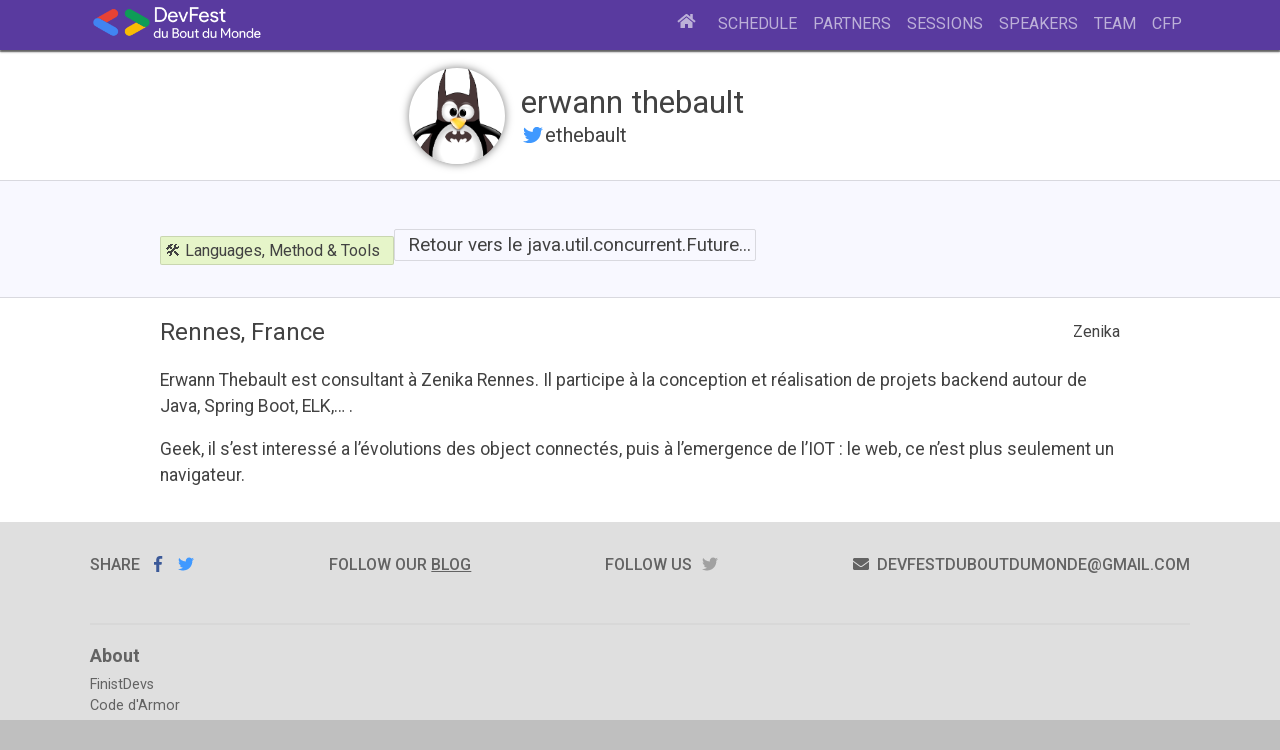

--- FILE ---
content_type: text/html; charset=utf-8
request_url: https://devfest.duboutdumonde.bzh/speakers/erwann_thebault/
body_size: 8048
content:
<!DOCTYPE html>
<html lang="fr-fr">
<head>
	<meta charset="utf-8">
	<meta http-equiv="X-UA-Compatible" content="IE=edge,chrome=1">
	<meta name="viewport" content="width=device-width, initial-scale=1.0, viewport-fit=cover">
	<meta name="HandheldFriendly" content="True">
	<meta name="MobileOptimized" content="320">
	<meta name="Description" content="The DevFest, or &#39;Developers Festival&#39;, is a technical conferences for software developers. It is aimed to students, profesionals or simply curious technophile.">

	

	<meta name="generator" content="Hugo 0.59.0" />
	<META NAME="ROBOTS" CONTENT="INDEX, FOLLOW">

	<title>DevFest du Bout du Monde 2020 </title>

	
	<link rel="apple-touch-icon" sizes="180x180" href="/apple-touch-icon.png">
	
	
	<link rel="icon" type="image/png" sizes="32x32" href="/favicon-32x32.png">
	
	
	<link rel="icon" type="image/png" sizes="16x16" href="/favicon-16x16.png">
	
	
	<link rel="manifest" href="/manifest.json">
	
	
	<meta name="theme-color" content="#673ab7"/>
	<meta name="msapplication-TileColor" content="##673ab7">
	
	<link rel="mask-icon" href="/safari-pinned-tab.svg" color="#673ab7">
	
	

	<link href="" rel="alternate" type="application/rss+xml" title="DevFest du Bout du Monde 2020"/>
	<link href="" rel="feed" type="application/rss+xml" title="DevFest du Bout du Monde 2020"/>

	<link href="https://fonts.googleapis.com/css?family=Roboto:400,500,700" rel="stylesheet">
	<link rel="stylesheet" href="/theme.css" media="all">

	
	
	
</head>


<body class="page speakers-erwann-thebault speakers">

<svg xmlns="http://www.w3.org/2000/svg" width="0" height="0" class="visually-hidden">
  	<symbol id="alert" viewBox="0 0 448 512">
    <path fill="currentColor"
          d="M224 512c35.32 0 63.97-28.65 63.97-64H160.03c0 35.35 28.65 64 63.97 64zm215.39-149.71c-19.32-20.76-55.47-51.99-55.47-154.29 0-77.7-54.48-139.9-127.94-155.16V32c0-17.67-14.32-32-31.98-32s-31.98 14.33-31.98 32v20.84C118.56 68.1 64.08 130.3 64.08 208c0 102.3-36.15 133.53-55.47 154.29-6 6.45-8.66 14.16-8.61 21.71.11 16.4 12.98 32 32.1 32h383.8c19.12 0 32-15.6 32.1-32 .05-7.55-2.61-15.27-8.61-21.71z"></path>
	</symbol>
	<symbol id="calendar" viewBox="0 0 448 512">
    <path fill="currentColor"
          d="M148 288h-40c-6.6 0-12-5.4-12-12v-40c0-6.6 5.4-12 12-12h40c6.6 0 12 5.4 12 12v40c0 6.6-5.4 12-12 12zm108-12v-40c0-6.6-5.4-12-12-12h-40c-6.6 0-12 5.4-12 12v40c0 6.6 5.4 12 12 12h40c6.6 0 12-5.4 12-12zm96 0v-40c0-6.6-5.4-12-12-12h-40c-6.6 0-12 5.4-12 12v40c0 6.6 5.4 12 12 12h40c6.6 0 12-5.4 12-12zm-96 96v-40c0-6.6-5.4-12-12-12h-40c-6.6 0-12 5.4-12 12v40c0 6.6 5.4 12 12 12h40c6.6 0 12-5.4 12-12zm-96 0v-40c0-6.6-5.4-12-12-12h-40c-6.6 0-12 5.4-12 12v40c0 6.6 5.4 12 12 12h40c6.6 0 12-5.4 12-12zm192 0v-40c0-6.6-5.4-12-12-12h-40c-6.6 0-12 5.4-12 12v40c0 6.6 5.4 12 12 12h40c6.6 0 12-5.4 12-12zm96-260v352c0 26.5-21.5 48-48 48H48c-26.5 0-48-21.5-48-48V112c0-26.5 21.5-48 48-48h48V12c0-6.6 5.4-12 12-12h40c6.6 0 12 5.4 12 12v52h128V12c0-6.6 5.4-12 12-12h40c6.6 0 12 5.4 12 12v52h48c26.5 0 48 21.5 48 48zm-48 346V160H48v298c0 3.3 2.7 6 6 6h340c3.3 0 6-2.7 6-6z"></path>
	</symbol>

	<symbol id="cfp" viewBox="0 0 352 512">
    <path fill="currentColor"
          d="M176 352c53.02 0 96-42.98 96-96V96c0-53.02-42.98-96-96-96S80 42.98 80 96v160c0 53.02 42.98 96 96 96zm160-160h-16c-8.84 0-16 7.16-16 16v48c0 74.8-64.49 134.82-140.79 127.38C96.71 376.89 48 317.11 48 250.3V208c0-8.84-7.16-16-16-16H16c-8.84 0-16 7.16-16 16v40.16c0 89.64 63.97 169.55 152 181.69V464H96c-8.84 0-16 7.16-16 16v16c0 8.84 7.16 16 16 16h160c8.84 0 16-7.16 16-16v-16c0-8.84-7.16-16-16-16h-56v-33.77C285.71 418.47 352 344.9 352 256v-48c0-8.84-7.16-16-16-16z"></path>
	</symbol>
	<symbol id="close" viewBox="0 0 352 512">
    <path fill="currentColor"
          d="M242.72 256l100.07-100.07c12.28-12.28 12.28-32.19 0-44.48l-22.24-22.24c-12.28-12.28-32.19-12.28-44.48 0L176 189.28 75.93 89.21c-12.28-12.28-32.19-12.28-44.48 0L9.21 111.45c-12.28 12.28-12.28 32.19 0 44.48L109.28 256 9.21 356.07c-12.28 12.28-12.28 32.19 0 44.48l22.24 22.24c12.28 12.28 32.2 12.28 44.48 0L176 322.72l100.07 100.07c12.28 12.28 32.2 12.28 44.48 0l22.24-22.24c12.28-12.28 12.28-32.19 0-44.48L242.72 256z"></path>
	</symbol>
	<symbol id="direction" viewBox="0 0 512 512">
    <path fill="currentColor"
          d="M502.61 233.32L278.68 9.39c-12.52-12.52-32.83-12.52-45.36 0L9.39 233.32c-12.52 12.53-12.52 32.83 0 45.36l223.93 223.93c12.52 12.53 32.83 12.53 45.36 0l223.93-223.93c12.52-12.53 12.52-32.83 0-45.36zm-100.98 12.56l-84.21 77.73c-5.12 4.73-13.43 1.1-13.43-5.88V264h-96v64c0 4.42-3.58 8-8 8h-32c-4.42 0-8-3.58-8-8v-80c0-17.67 14.33-32 32-32h112v-53.73c0-6.97 8.3-10.61 13.43-5.88l84.21 77.73c3.43 3.17 3.43 8.59 0 11.76z"></path>
	</symbol>
	<symbol id="email" viewBox="0 0 512 512">
    <path fill="currentColor"
          d="M502.3 190.8c3.9-3.1 9.7-.2 9.7 4.7V400c0 26.5-21.5 48-48 48H48c-26.5 0-48-21.5-48-48V195.6c0-5 5.7-7.8 9.7-4.7 22.4 17.4 52.1 39.5 154.1 113.6 21.1 15.4 56.7 47.8 92.2 47.6 35.7.3 72-32.8 92.3-47.6 102-74.1 131.6-96.3 154-113.7zM256 320c23.2.4 56.6-29.2 73.4-41.4 132.7-96.3 142.8-104.7 173.4-128.7 5.8-4.5 9.2-11.5 9.2-18.9v-19c0-26.5-21.5-48-48-48H48C21.5 64 0 85.5 0 112v19c0 7.4 3.4 14.3 9.2 18.9 30.6 23.9 40.7 32.4 173.4 128.7 16.8 12.2 50.2 41.8 73.4 41.4z"></path>
	</symbol>
	<symbol id="facebook" viewBox="0 0 264 512">
    <path fill="rgb(59,89,152)"
          d="M76.7 512V283H0v-91h76.7v-71.7C76.7 42.4 124.3 0 193.8 0c33.3 0 61.9 2.5 70.2 3.6V85h-48.2c-37.8 0-45.1 18-45.1 44.3V192H256l-11.7 91h-73.6v229"></path>
	</symbol>
	<symbol id="github" viewBox="0 0 496 512">
    <path fill="#000000"
          d="M165.9 397.4c0 2-2.3 3.6-5.2 3.6-3.3.3-5.6-1.3-5.6-3.6 0-2 2.3-3.6 5.2-3.6 3-.3 5.6 1.3 5.6 3.6zm-31.1-4.5c-.7 2 1.3 4.3 4.3 4.9 2.6 1 5.6 0 6.2-2s-1.3-4.3-4.3-5.2c-2.6-.7-5.5.3-6.2 2.3zm44.2-1.7c-2.9.7-4.9 2.6-4.6 4.9.3 2 2.9 3.3 5.9 2.6 2.9-.7 4.9-2.6 4.6-4.6-.3-1.9-3-3.2-5.9-2.9zM244.8 8C106.1 8 0 113.3 0 252c0 110.9 69.8 205.8 169.5 239.2 12.8 2.3 17.3-5.6 17.3-12.1 0-6.2-.3-40.4-.3-61.4 0 0-70 15-84.7-29.8 0 0-11.4-29.1-27.8-36.6 0 0-22.9-15.7 1.6-15.4 0 0 24.9 2 38.6 25.8 21.9 38.6 58.6 27.5 72.9 20.9 2.3-16 8.8-27.1 16-33.7-55.9-6.2-112.3-14.3-112.3-110.5 0-27.5 7.6-41.3 23.6-58.9-2.6-6.5-11.1-33.3 2.6-67.9 20.9-6.5 69 27 69 27 20-5.6 41.5-8.5 62.8-8.5s42.8 2.9 62.8 8.5c0 0 48.1-33.6 69-27 13.7 34.7 5.2 61.4 2.6 67.9 16 17.7 25.8 31.5 25.8 58.9 0 96.5-58.9 104.2-114.8 110.5 9.2 7.9 17 22.9 17 46.4 0 33.7-.3 75.4-.3 83.6 0 6.5 4.6 14.4 17.3 12.1C428.2 457.8 496 362.9 496 252 496 113.3 383.5 8 244.8 8zM97.2 352.9c-1.3 1-1 3.3.7 5.2 1.6 1.6 3.9 2.3 5.2 1 1.3-1 1-3.3-.7-5.2-1.6-1.6-3.9-2.3-5.2-1zm-10.8-8.1c-.7 1.3.3 2.9 2.3 3.9 1.6 1 3.6.7 4.3-.7.7-1.3-.3-2.9-2.3-3.9-2-.6-3.6-.3-4.3.7zm32.4 35.6c-1.6 1.3-1 4.3 1.3 6.2 2.3 2.3 5.2 2.6 6.5 1 1.3-1.3.7-4.3-1.3-6.2-2.2-2.3-5.2-2.6-6.5-1zm-11.4-14.7c-1.6 1-1.6 3.6 0 5.9 1.6 2.3 4.3 3.3 5.6 2.3 1.6-1.3 1.6-3.9 0-6.2-1.4-2.3-4-3.3-5.6-2z"></path>
	</symbol>
	<symbol id="home" viewBox="0 0 576 512"><path fill="currentColor" d="M280.37 148.26L96 300.11V464a16 16 0 0 0 16 16l112.06-.29a16 16 0 0 0 15.92-16V368a16 16 0 0 1 16-16h64a16 16 0 0 1 16 16v95.64a16 16 0 0 0 16 16.05L464 480a16 16 0 0 0 16-16V300L295.67 148.26a12.19 12.19 0 0 0-15.3 0zM571.6 251.47L488 182.56V44.05a12 12 0 0 0-12-12h-56a12 12 0 0 0-12 12v72.61L318.47 43a48 48 0 0 0-61 0L4.34 251.47a12 12 0 0 0-1.6 16.9l25.5 31A12 12 0 0 0 45.15 301l235.22-193.74a12.19 12.19 0 0 1 15.3 0L530.9 301a12 12 0 0 0 16.9-1.6l25.5-31a12 12 0 0 0-1.7-16.93z"></path>	</symbol>

	<symbol id="level-advanced" width="24" height="24" viewBox="0 0 24 24">

    <rect x="5" y="14" width="3" height="6" stroke-width="1" stroke="black" fill="black"></rect>

    <rect x="11" y="9" width="3" height="11" stroke-width="1" stroke="black" fill="black"></rect>

    <rect x="17" y="4" width="3" height="16" stroke-width="1" stroke="black" fill="black"></rect>
	</symbol>

	<symbol id="level-beginner" width="24" height="24" viewBox="0 0 24 24">

    <rect x="5" y="14" width="3" height="6" stroke-width="1" stroke="black" fill="black"></rect>

    <rect x="11" y="9" width="3" height="11" stroke-width="1" stroke="black" fill="none"></rect>

    <rect x="17" y="4" width="3" height="16" stroke-width="1" stroke="black" fill="none"></rect>
	</symbol>

	<symbol id="level-intermediate" width="24" height="24" viewBox="0 0 24 24">

    <rect x="5" y="14" width="3" height="6" stroke-width="1" stroke="black" fill="black"></rect>

    <rect x="11" y="9" width="3" height="11" stroke-width="1" stroke="black" fill="black"></rect>

    <rect x="17" y="4" width="3" height="16" stroke-width="1" stroke="black" fill="none"></rect>
	</symbol>

	<symbol id="link" viewBox="0 0 512 512">
    <path fill="currentColor"
          d="M326.612 185.391c59.747 59.809 58.927 155.698.36 214.59-.11.12-.24.25-.36.37l-67.2 67.2c-59.27 59.27-155.699 59.262-214.96 0-59.27-59.26-59.27-155.7 0-214.96l37.106-37.106c9.84-9.84 26.786-3.3 27.294 10.606.648 17.722 3.826 35.527 9.69 52.721 1.986 5.822.567 12.262-3.783 16.612l-13.087 13.087c-28.026 28.026-28.905 73.66-1.155 101.96 28.024 28.579 74.086 28.749 102.325.51l67.2-67.19c28.191-28.191 28.073-73.757 0-101.83-3.701-3.694-7.429-6.564-10.341-8.569a16.037 16.037 0 0 1-6.947-12.606c-.396-10.567 3.348-21.456 11.698-29.806l21.054-21.055c5.521-5.521 14.182-6.199 20.584-1.731a152.482 152.482 0 0 1 20.522 17.197zM467.547 44.449c-59.261-59.262-155.69-59.27-214.96 0l-67.2 67.2c-.12.12-.25.25-.36.37-58.566 58.892-59.387 154.781.36 214.59a152.454 152.454 0 0 0 20.521 17.196c6.402 4.468 15.064 3.789 20.584-1.731l21.054-21.055c8.35-8.35 12.094-19.239 11.698-29.806a16.037 16.037 0 0 0-6.947-12.606c-2.912-2.005-6.64-4.875-10.341-8.569-28.073-28.073-28.191-73.639 0-101.83l67.2-67.19c28.239-28.239 74.3-28.069 102.325.51 27.75 28.3 26.872 73.934-1.155 101.96l-13.087 13.087c-4.35 4.35-5.769 10.79-3.783 16.612 5.864 17.194 9.042 34.999 9.69 52.721.509 13.906 17.454 20.446 27.294 10.606l37.106-37.106c59.271-59.259 59.271-155.699.001-214.959z"></path>
	</symbol>
	<symbol id="linkedin" viewBox="0 0 448 512">
    <path fill="rgb(0,119,181)"
          d="M100.3 448H7.4V148.9h92.9V448zM53.8 108.1C24.1 108.1 0 83.5 0 53.8S24.1 0 53.8 0s53.8 24.1 53.8 53.8-24.1 54.3-53.8 54.3zM448 448h-92.7V302.4c0-34.7-.7-79.2-48.3-79.2-48.3 0-55.7 37.7-55.7 76.7V448h-92.8V148.9h89.1v40.8h1.3c12.4-23.5 42.7-48.3 87.9-48.3 94 0 111.3 61.9 111.3 142.3V448h-.1z"></path>
	</symbol>
	<symbol id="map-marker" viewBox="0 0 384 512" >
    <path fill="currentColor" d="M172.268 501.67C26.97 291.031 0 269.413 0 192 0 85.961 85.961 0 192 0s192 85.961 192 192c0 77.413-26.97 99.031-172.268 309.67-9.535 13.774-29.93 13.773-39.464 0zM192 272c44.183 0 80-35.817 80-80s-35.817-80-80-80-80 35.817-80 80 35.817 80 80 80z"></path>
	</symbol>
	<symbol id="menu" viewBox="0 0 448 512">
    <path fill="currentColor"
          d="M16 132h416c8.837 0 16-7.163 16-16V76c0-8.837-7.163-16-16-16H16C7.163 60 0 67.163 0 76v40c0 8.837 7.163 16 16 16zm0 160h416c8.837 0 16-7.163 16-16v-40c0-8.837-7.163-16-16-16H16c-8.837 0-16 7.163-16 16v40c0 8.837 7.163 16 16 16zm0 160h416c8.837 0 16-7.163 16-16v-40c0-8.837-7.163-16-16-16H16c-8.837 0-16 7.163-16 16v40c0 8.837 7.163 16 16 16z"></path>
	</symbol>
	<symbol id="pdf" viewBox="0 0 384 512">
    <path fill="currentColor"
          d="M369.9 97.9L286 14C277 5 264.8-.1 252.1-.1H48C21.5 0 0 21.5 0 48v416c0 26.5 21.5 48 48 48h288c26.5 0 48-21.5 48-48V131.9c0-12.7-5.1-25-14.1-34zM332.1 128H256V51.9l76.1 76.1zM48 464V48h160v104c0 13.3 10.7 24 24 24h104v288H48zm250.2-143.7c-12.2-12-47-8.7-64.4-6.5-17.2-10.5-28.7-25-36.8-46.3 3.9-16.1 10.1-40.6 5.4-56-4.2-26.2-37.8-23.6-42.6-5.9-4.4 16.1-.4 38.5 7 67.1-10 23.9-24.9 56-35.4 74.4-20 10.3-47 26.2-51 46.2-3.3 15.8 26 55.2 76.1-31.2 22.4-7.4 46.8-16.5 68.4-20.1 18.9 10.2 41 17 55.8 17 25.5 0 28-28.2 17.5-38.7zm-198.1 77.8c5.1-13.7 24.5-29.5 30.4-35-19 30.3-30.4 35.7-30.4 35zm81.6-190.6c7.4 0 6.7 32.1 1.8 40.8-4.4-13.9-4.3-40.8-1.8-40.8zm-24.4 136.6c9.7-16.9 18-37 24.7-54.7 8.3 15.1 18.9 27.2 30.1 35.5-20.8 4.3-38.9 13.1-54.8 19.2zm131.6-5s-5 6-37.3-7.8c35.1-2.6 40.9 5.4 37.3 7.8z"></path>
	</symbol>

	<symbol id="right" viewBox="0 0 512 512">
    <path fill="currentColor"
          d="M256 8c137 0 248 111 248 248S393 504 256 504 8 393 8 256 119 8 256 8zM140 300h116v70.9c0 10.7 13 16.1 20.5 8.5l114.3-114.9c4.7-4.7 4.7-12.2 0-16.9l-114.3-115c-7.6-7.6-20.5-2.2-20.5 8.5V212H140c-6.6 0-12 5.4-12 12v64c0 6.6 5.4 12 12 12z"></path>
	</symbol>
	<symbol id="scroll-down" viewBox="0 0 25.166666 37.8704414">
    <path fill="none" stroke="currentColor" stroke-width="2.5" stroke-miterlimit="10"
          d="M12.5833445 36.6204414h-0.0000229C6.3499947 36.6204414 1.25 31.5204487 1.25 25.2871208V12.5833216C1.25 6.3499947 6.3499951 1.25 12.5833216 1.25h0.0000229c6.2333269 0 11.3333216 5.0999947 11.3333216 11.3333216v12.7037992C23.916666 31.5204487 18.8166714 36.6204414 12.5833445 36.6204414z"></path>
    <path style="animation: scrollDownMove .8s ease-in-out alternate infinite;" fill="currentColor"
          d="M13.0833359 19.2157116h-0.9192753c-1.0999985 0-1.9999971-0.8999996-1.9999971-1.9999981v-5.428606c0-1.0999994 0.8999987-1.9999981 1.9999971-1.9999981h0.9192753c1.0999985 0 1.9999981 0.8999987 1.9999981 1.9999981v5.428606C15.083334 18.315712 14.1833344 19.2157116 13.0833359 19.2157116z"></path>
	</symbol>
	<symbol id="site" viewBox="0 0 496 512">
    <path fill="currentColor"
          d="M336.5 160C322 70.7 287.8 8 248 8s-74 62.7-88.5 152h177zM152 256c0 22.2 1.2 43.5 3.3 64h185.3c2.1-20.5 3.3-41.8 3.3-64s-1.2-43.5-3.3-64H155.3c-2.1 20.5-3.3 41.8-3.3 64zm324.7-96c-28.6-67.9-86.5-120.4-158-141.6 24.4 33.8 41.2 84.7 50 141.6h108zM177.2 18.4C105.8 39.6 47.8 92.1 19.3 160h108c8.7-56.9 25.5-107.8 49.9-141.6zM487.4 192H372.7c2.1 21 3.3 42.5 3.3 64s-1.2 43-3.3 64h114.6c5.5-20.5 8.6-41.8 8.6-64s-3.1-43.5-8.5-64zM120 256c0-21.5 1.2-43 3.3-64H8.6C3.2 212.5 0 233.8 0 256s3.2 43.5 8.6 64h114.6c-2-21-3.2-42.5-3.2-64zm39.5 96c14.5 89.3 48.7 152 88.5 152s74-62.7 88.5-152h-177zm159.3 141.6c71.4-21.2 129.4-73.7 158-141.6h-108c-8.8 56.9-25.6 107.8-50 141.6zM19.3 352c28.6 67.9 86.5 120.4 158 141.6-24.4-33.8-41.2-84.7-50-141.6h-108z"></path>
	</symbol>
	<symbol id="slides" width="24" height="24" viewBox="0 0 24 24">

    <line x1="3" y1="4" x2="20.85" y2="4"
          stroke-width="1.5" stroke="currentColor" fill="none" stroke-linecap="round"></line>
    <rect x="5" y="4" rx="2" ry="2" width="14" height="10"
          stroke-width="1.5" stroke="currentColor" fill="none"></rect>
    <polyline points="7,20 12,14.5 17,20"   stroke="currentColor" stroke-width="1.5"
              stroke-linecap="round"
              fill="none"></polyline>
<!--    <polyline points="7,11 9,8 11,10 13,6"   stroke="currentColor" stroke-width=".5"-->
<!--              stroke-linecap="round" stroke-linejoin="round"-->
<!--              fill="none"></polyline>-->
<!--    <line x1="14" y1="7" x2="17.5" y2="7" stroke-width=".65" stroke="currentColor"></line>-->
<!--    <line x1="14" y1="9" x2="17.5" y2="9" stroke-width=".65" stroke="currentColor"></line>-->
<!--    <line x1="13" y1="11" x2="17.5" y2="11" stroke-width=".65" stroke="currentColor"></line>-->
	</symbol>

	<symbol id="subscribe" viewBox="0 0 512 512">
    <path fill="currentColor"
          d="M440 6.5L24 246.4c-34.4 19.9-31.1 70.8 5.7 85.9L144 379.6V464c0 46.4 59.2 65.5 86.6 28.6l43.8-59.1 111.9 46.2c5.9 2.4 12.1 3.6 18.3 3.6 8.2 0 16.3-2.1 23.6-6.2 12.8-7.2 21.6-20 23.9-34.5l59.4-387.2c6.1-40.1-36.9-68.8-71.5-48.9zM192 464v-64.6l36.6 15.1L192 464zm212.6-28.7l-153.8-63.5L391 169.5c10.7-15.5-9.5-33.5-23.7-21.2L155.8 332.6 48 288 464 48l-59.4 387.3z"></path>
	</symbol>
	<symbol id="ticket" viewBox="0 0 576 512">
    <path fill="currentColor"
          d="M128 160h320v192H128V160zm400 96c0 26.51 21.49 48 48 48v96c0 26.51-21.49 48-48 48H48c-26.51 0-48-21.49-48-48v-96c26.51 0 48-21.49 48-48s-21.49-48-48-48v-96c0-26.51 21.49-48 48-48h480c26.51 0 48 21.49 48 48v96c-26.51 0-48 21.49-48 48zm-48-104c0-13.255-10.745-24-24-24H120c-13.255 0-24 10.745-24 24v208c0 13.255 10.745 24 24 24h336c13.255 0 24-10.745 24-24V152z"></path>
	</symbol>
	<symbol id="twitter" viewBox="0 0 512 512">
    <path fill="rgb(64,153,255)"
          d="M459.37 151.716c.325 4.548.325 9.097.325 13.645 0 138.72-105.583 298.558-298.558 298.558-59.452 0-114.68-17.219-161.137-47.106 8.447.974 16.568 1.299 25.34 1.299 49.055 0 94.213-16.568 130.274-44.832-46.132-.975-84.792-31.188-98.112-72.772 6.498.974 12.995 1.624 19.818 1.624 9.421 0 18.843-1.3 27.614-3.573-48.081-9.747-84.143-51.98-84.143-102.985v-1.299c13.969 7.797 30.214 12.67 47.431 13.319-28.264-18.843-46.781-51.005-46.781-87.391 0-19.492 5.197-37.36 14.294-52.954 51.655 63.675 129.3 105.258 216.365 109.807-1.624-7.797-2.599-15.918-2.599-24.04 0-57.828 46.782-104.934 104.934-104.934 30.213 0 57.502 12.67 76.67 33.137 23.715-4.548 46.456-13.32 66.599-25.34-7.798 24.366-24.366 44.833-46.132 57.827 21.117-2.273 41.584-8.122 60.426-16.243-14.292 20.791-32.161 39.308-52.628 54.253z"></path>
	</symbol>
	<symbol id="youtube" viewBox="0 0 576 512">
    <path fill="rgb(205,32,31)"
          d="M549.655 124.083c-6.281-23.65-24.787-42.276-48.284-48.597C458.781 64 288 64 288 64S117.22 64 74.629 75.486c-23.497 6.322-42.003 24.947-48.284 48.597-11.412 42.867-11.412 132.305-11.412 132.305s0 89.438 11.412 132.305c6.281 23.65 24.787 41.5 48.284 47.821C117.22 448 288 448 288 448s170.78 0 213.371-11.486c23.497-6.321 42.003-24.171 48.284-47.821 11.412-42.867 11.412-132.305 11.412-132.305s0-89.438-11.412-132.305zm-317.51 213.508V175.185l142.739 81.205-142.739 81.201z"></path>
	</symbol>
</svg>


<header>
	<div class="top-content">

		<div class="logo">
			<a href="/">
			<img src="/images/logos/devfest_color_text.png" alt="logo DevFest du Bout du Monde 2020">
			</a>
		</div>

		<input type="checkbox" id="menu-burger" class="visually-hidden" aria-label="Menu"/>

		<label for="menu-burger">
			<svg class="icon icon-menu">
	<use xlink:href="#menu"/>
</svg>
			<svg class="icon icon-close">
	<use xlink:href="#close"/>
</svg>
		</label>

		<nav>
			<ul class="menu">
				<li class="" >
				
				<a href="/" class="link-icon" title="Home">
						<svg class="icon icon-home">
	<use xlink:href="#home"/>
</svg>
				</a>
				
				</li>
				
				<li class="" >
				
				<a href="/schedule/">Schedule</a>
				
				</li>
				
				<li class="" >
				
				<a href="/partners/">Partners</a>
				
				</li>
				
				<li class="" >
				
				<a href="/sessions/">Sessions</a>
				
				</li>
				
				<li class="" >
				
				<a href="/speakers/">Speakers</a>
				
				</li>
				
				<li class="" >
				
				<a href="/team/">Team</a>
				
				</li>
				
				<li class="" >
				
				<a class="external" rel="noreferrer" target="_blank" href="https://conference-hall.io/public/event/dKQ0YcKw6aqEl37htjvD" title="CFP">CFP</a>
				
				</li>
				
			</ul>

			<ul class="languages">
				
			</ul>
		</nav>

	</div>
</header>



<main>
	

<div class="hero">

	<header>
		<div class="speaker-img" style="background-image: url(https://lh3.googleusercontent.com/a-/AAuE7mCb9hyhdN_3I-gWfcXlclsZzKJO2ViX-MsjCK17RQ);"></div>
		<div>
			<h1>erwann thebault</h1>

			<ul class="socials">
				
				<li>
					<a href="https://twitter.com/ethebault" class="social" rel="noreferrer" target="_blank">
						<svg class="icon icon-twitter">
	<use xlink:href="#twitter"/>
</svg>
						ethebault
					</a>
				</li>
				
			</ul>
		</div>
	</header>

	<div class="description">

		<ul class="talks">
			
			<li>
				<a href="https://devfest.duboutdumonde.bzh/sessions/retour_vers_le_java_util_concurrent_future/" class="visually-hidden">Retour vers le java.util.concurrent.Future...</a>
				<a href="https://devfest.duboutdumonde.bzh/sessions/retour_vers_le_java_util_concurrent_future/" class="talk tag-method-tools">
				<div class="tags">
					
						
						<span>🛠 Languages, Method &amp; Tools</span>
						
					
				</div>		
				<a href="https://devfest.duboutdumonde.bzh/sessions/retour_vers_le_java_util_concurrent_future/" class="talk">
					<span class="language french"></span>
					<h3 class="text">Retour vers le java.util.concurrent.Future...</h3>
				</a>
			</li>
			
		</ul>

	</div>
</div>

<section class="speaker">

	<header>
		<h2>Rennes, France</h2>
		<div class="speaker-company">Zenika</div>
	</header>

	<div class="bio">
		<p>Erwann Thebault est consultant à Zenika Rennes. Il participe à la conception et réalisation de projets backend autour de Java, Spring Boot, ELK,&hellip; .</p>

<p>Geek, il s&rsquo;est interessé a l&rsquo;évolutions des object connectés, puis à l&rsquo;emergence de l&rsquo;IOT : le web, ce n&rsquo;est plus seulement un navigateur.</p>

	</div>

</section>



</main>


<footer>
	<div class="bottom-content">

		<div class="footer-header">
			<div class="share">
				<header>Share</header>
				<ul class="social-list">
					
					<li> 
						
						<a href="https://www.facebook.com/sharer.php?u=https%3a%2f%2fdevfest.duboutdumonde.bzh%2f"
  class="social" rel="noreferrer" target="_blank">
	<svg class="icon icon-facebook">
	<use xlink:href="#facebook"/>
</svg>Share on Facebook</a>
						
					<li> 
						
						
<a href="https://twitter.com/share?url=https%3a%2f%2fdevfest.duboutdumonde.bzh%2f&text=Come%20join%20us%20at%20%40DevFestBdM%20the%20unavoidable%20conference%20for%20Software%20developers%20in%20the%20Brest%2c%20France%20%23DevFestBdM"
  class="social" rel="noreferrer" target="_blank">
	<svg class="icon icon-twitter">
	<use xlink:href="#twitter"/>
</svg>Share on Twitter</a>
						
				</ul>
			</div>
			<div class="blog">
				<header>
					Follow our <a href="/blog/">blog</a>
				</header>
			</div>
			<div class="follow">
				<header>Follow us</header>
				<ul class="social-list">
					
					<li>
						<a href="https://twitter.com/devfestbdm" class="social" rel="noreferrer" target="_blank">
							<svg class="icon icon-twitter">
	<use xlink:href="#twitter"/>
</svg>
							twitter
						</a>
					</li>
					
				</ul>
			</div>
			<div class="email">
				<a href="mailto:devfestduboutdumonde@gmail.com">
					<svg class="icon icon-email">
	<use xlink:href="#email"/>
</svg>devfestduboutdumonde@gmail.com</a>
			</div>
		</div>

		<hr>

		<div class="footer-content">
			
			<section>
				<header>About</header>
				
				<ul>
					
					<li>
						<a href="http://finistdevs.org/" target="_blank" rel="noopener" >
							
							FinistDevs
							
						</a>
					</li>
					
					<li>
						<a href="https://codedarmor.fr/" target="_blank" rel="noopener" >
							
							Code d&#39;Armor
							
						</a>
					</li>
					
					<li>
						<a href="code-of-conduct/" >
							
							Code of Conduct
							
						</a>
					</li>
					
				</ul>
				
			</section>
			
			
		</div>

		<hr>

		<div class="footer-footer">
			
			<img src="/images/logos/devfest_gray_text.png" alt="DevFest du Bout du Monde 2020">
			
			<div>We ❤️️ crepes</div>
		</div>

	</div>
</footer>



<script src="/theme.js" async></script>



</body>

</html>


--- FILE ---
content_type: text/css; charset=utf-8
request_url: https://devfest.duboutdumonde.bzh/theme.css
body_size: 9533
content:
@charset "UTF-8";:root{--primary:#593a9f;--primary-txt:#fff;--accent:grey;--accent-txt:#fff;--base:#fff;--base-text:#424242;--base-secondary-text:#636363;--link-secondary-text:#424242;--darken-1:rgba(0,0,0,0.125);--darken-2:rgba(0,0,0,0.25);--darken-3:rgba(0,0,0,0.5);--lighten-1:rgba(255,255,255,0.125);--lighten-2:rgba(255,255,255,0.25);--lighten-3:rgba(255,255,255,0.5);--color-hero:#f8f8ff;--color-platium:#73737a;--color-gold:#b7935b;--color-error:#b22222;--space-1:.125rem;--space-2:.25rem;--space-3:.5rem;--space-4:1rem;--theJdrSize:1100px;--block-text-max-width:60rem;--breakpoint-sm:34.375rem;--breakpoint-md:45rem;--breakpoint-lg:60rem;--breakpoint-xl:71.25rem;--container-margin:10vw;--container-margin-mobile:3vw;--toolbar-height:3.25rem;--font-family:"Roboto",sans-serif;--tag1:#b3e2cd;--tag2:#fdcdac;--tag3:#cbd5e8;--tag4:#f4cae4;--tag5:#e6f5c9;--tag6:#fff2ae;--tag7:#f1e2cc;--tag8:#ccc;--native-mobile-apps:var(--tag2);--web:var(--tag6);--method-tools:var(--tag5);--big-data-ml-ai:var(--tag3);--iot:var(--tag8);--cloud:var(--tag4);--languages:var(--tag1);--wtf:var(--tag7);--general:var(--tag8);--office-hours:#fffaf0;--keynote:#afeeee;--jumbo-logo-width:400px;--jumbo-overlay-opacity:0.6;--jumbo-overlay-transition:0.5s;--partner-support-height:60px;--partner-platinum-height:calc(var(--partner-support-height)*3);--partner-gold-height:calc(var(--partner-support-height)*2);--partner-startup-height:calc(var(--partner-support-height)*2/3);--animation:0.3s cubic-bezier(0.4,0,0.2,1);--extruded-dark:1px 0 0 var(--darken-3);--extruded-light:1px 0 0 var(--lighten-3);--box-shadow-1:0 0 2px 0 rgba(0,0,0,0.07),0 2px 2px 0 rgba(0,0,0,0.15);--box-shadow-2:0 3px 3px -2px rgba(0,0,0,0.2),0 3px 4px 0 rgba(0,0,0,0.14),0 1px 8px 0 rgba(0,0,0,0.12);--fg-mark-a:#fff;--bg-mark-a:#fb2c17;--fg-mark-b:#000;--bg-mark-b:#fc0;--fg-mark-t2:#fff;--bg-mark-t2:#11a7e0;--base-grid-height:4.5em}html{box-sizing:border-box;font-family:Roboto,sans-serif;font-family:var(--font-family);-webkit-font-smoothing:antialiased;-moz-osx-font-smoothing:grayscale;background:rgba(0,0,0,.25);background:var(--darken-2)}*,:after,:before{box-sizing:inherit}:focus{outline:thin dotted rgba(0,0,0,.5);outline:thin dotted var(--darken-3);outline-offset:.125rem;outline-offset:var(--space-1)}body{background:#fff;background:var(--base);color:#424242;color:var(--base-text);margin:3.25rem 0 0;margin:var(--toolbar-height) 0 0;display:-webkit-box;display:flex;-webkit-box-orient:vertical;-webkit-box-direction:normal;flex-direction:column;min-height:calc(100vh - 3.25rem);min-height:calc(100vh - var(--toolbar-height))}h1,h2,h3,h4,h5,h6{margin:0;font-weight:400}hr{border-color:rgba(0,0,0,.125);border-color:var(--darken-1);opacity:.25}p{line-height:1.25}a,a:visited{color:inherit;text-decoration:none}.content a,.content a:visited{color:#593a9f;color:var(--primary)}.language.english:before{content:"🇬🇧"}.visually-hidden{position:absolute!important;height:1px;width:1px;overflow:hidden;clip:rect(1px 1px 1px 1px);clip:rect(1px,1px,1px,1px)}body>footer.container,body>header.container,body>main>section.container{padding:4rem 10vw;padding:4rem var(--container-margin)}body>header{position:fixed;top:0;z-index:100;width:100vw;box-shadow:0 .125rem #593a9f,0 .25rem .125rem rgba(0,0,0,.5);box-shadow:0 var(--space-1) var(--primary),0 var(--space-2) var(--space-1) var(--darken-3);background:#593a9f;background:var(--primary);color:#fff;color:var(--primary-txt)}body>header .top-content{max-width:1100px;max-width:var(--theJdrSize);margin:0 auto;display:-webkit-box;display:flex;flex-wrap:wrap;-webkit-box-pack:justify;justify-content:space-between;-webkit-box-align:center;align-items:center}body>header .logo img{height:2.75rem;height:calc(var(--toolbar-height) - 2*var(--space-2));max-width:180px}body>header label{display:none;opacity:.5;padding:.1em;border:.25rem solid transparent;border:var(--space-2) solid transparent;outline-offset:.25rem;outline-offset:var(--space-2)}body>header label .icon{--size:1.5rem;height:1.5rem;height:var(--size,1.5rem);width:1.5rem;width:var(--size,1.5rem)}body>header label .icon-menu{display:block}body>header label .icon-close{display:none}body>header label:focus,body>header label:hover{opacity:1;outline:thin dotted currentColor}body>header input[type=checkbox]:checked~label .icon-menu{display:none}body>header input[type=checkbox]:checked~label .icon-close{display:block}body>header nav{display:-webkit-box;display:flex;-webkit-box-align:center;align-items:center}body>header nav ul{margin:0;padding:0;display:-webkit-box;display:flex;list-style:none}body>header nav li{opacity:.6;-webkit-transition:all .3s cubic-bezier(.4,0,.2,1);transition:all .3s cubic-bezier(.4,0,.2,1);-webkit-transition:all var(--animation);transition:all var(--animation);border-bottom:thin solid transparent;border-radius:5%}body>header nav li.active{opacity:1;border-bottom-color:currentColor}body>header nav a{display:block;text-transform:uppercase;padding:0 .5rem;padding:0 var(--space-3);text-decoration:none;line-height:2.25rem;line-height:calc(var(--toolbar-height) - 4*var(--space-2));color:inherit;font-weight:200}body>header nav a svg{max-width:3ch}body>header nav nav a:focus,body>header nav nav a:hover{text-shadow:1px 0 0 rgba(0,0,0,.5);text-shadow:var(--extruded-dark);opacity:.75}body>header nav .languages a.lang{color:transparent;max-width:2em;height:2em;overflow:hidden}body>header nav .languages a.lang:before{color:#000;color:initial}body>header nav .languages a.lang.lang-fr:before{content:"🇫🇷"}body>header nav .languages a.lang.lang-gb:before{content:"🇬🇧"}body>header nav .languages a.active{display:none}@media (max-width:71.24em){body>header{flex-wrap:wrap}body>header label{display:block}body>header nav{display:none;width:100%;padding:0 1em;background:#593a9f;background:var(--primary);-webkit-box-pack:start;justify-content:flex-start}body>header nav,body>header nav ul{-webkit-box-orient:vertical;-webkit-box-direction:normal;flex-direction:column}body>header nav a{padding:.25rem 0;padding:var(--space-2) 0;width:100%}body>header nav a.active{border-bottom-width:thin;border-bottom-color:rgba(255,255,255,.25);border-bottom-color:var(--lighten-2)}body>header nav a:focus,body>header nav a:hover{background:rgba(0,0,0,.125);background:var(--darken-1)}body>header input[type=checkbox]:checked~nav{display:block}}body>main{-webkit-box-flex:1;flex-grow:1}body>main>section{margin:2rem 10vw;margin:2rem var(--container-margin);padding-left:0;padding-right:0}@media (max-width:44.99em){body>main>section{margin:1rem}}body>main>section.primary{background-color:#593a9f;background-color:var(--primary);color:#fff;color:var(--primary-txt)}body>main>section.accent{background-color:grey;background-color:var(--accent);color:#fff;color:var(--accent-txt)}body>footer{background-color:rgba(0,0,0,.125);background-color:var(--darken-1);color:#636363;color:var(--base-secondary-text);font-weight:200;padding:.5em 1em}body>footer .bottom-content{max-width:1100px;max-width:var(--theJdrSize);margin:0 auto}body>footer a:hover{text-decoration:underline}body>footer .footer-header{display:-webkit-box;display:flex;-webkit-box-pack:justify;justify-content:space-between;font-weight:500;flex-wrap:wrap;text-transform:uppercase}body>footer .footer-header header{margin-right:.25rem;margin-right:var(--space-2)}body>footer .footer-header>div{display:-webkit-box;display:flex;-webkit-box-align:center;align-items:center;margin-bottom:1rem}body>footer .footer-header>div ul.social-list{padding:0;margin:0;list-style:none;display:-webkit-box;display:flex;-webkit-box-align:center;align-items:center}body>footer .footer-header>div ul.social-list li{display:inline-block;padding:.25rem;padding:var(--space-2)}body>footer .footer-header .follow a.social{opacity:.75;-webkit-filter:grayscale(1);filter:grayscale(1);-webkit-transition:-webkit-filter .3s cubic-bezier(.4,0,.2,1);transition:-webkit-filter .3s cubic-bezier(.4,0,.2,1);transition:filter .3s cubic-bezier(.4,0,.2,1);transition:filter .3s cubic-bezier(.4,0,.2,1),-webkit-filter .3s cubic-bezier(.4,0,.2,1);-webkit-transition:-webkit-filter var(--animation);transition:-webkit-filter var(--animation);transition:filter var(--animation);transition:filter var(--animation),-webkit-filter var(--animation)}body>footer .footer-header .follow a.social:focus,body>footer .footer-header .follow a.social:hover{opacity:1;-webkit-filter:grayscale(0);filter:grayscale(0)}body>footer .footer-header .blog a{text-decoration:underline}body>footer .footer-header .email a{display:-webkit-box;display:flex;-webkit-box-align:center;align-items:center}body>footer .footer-header .email a .icon{width:1em;height:1em}body>footer .footer-content{display:-webkit-box;display:flex;-webkit-box-pack:justify;justify-content:space-between;flex-wrap:wrap;margin-top:1rem;margin-top:var(--space-4)}body>footer .footer-content .subscribe a.btn{color:#424242;color:var(--link-secondary-text)}body>footer .footer-content section{margin:.25rem 1rem;margin:var(--space-2) var(--space-4)}@media (max-width:44.99em){body>footer .footer-content section{margin:.25rem 0;margin:var(--space-2) 0}}body>footer .footer-content section:first-child{margin-left:0}body>footer .footer-content section:last-child{margin-right:0}body>footer .footer-content section header{font-size:1.125rem;font-weight:600;margin-bottom:.25rem;margin-bottom:var(--space-2)}body>footer .footer-content section ul{display:-webkit-box;display:flex;-webkit-box-orient:vertical;-webkit-box-direction:normal;flex-direction:column;list-style:none;padding:0;margin:.5rem 0;margin:var(--space-3) 0;font-weight:100;font-size:.9rem}body>footer .footer-content section ul li{margin:.125rem 0;margin:var(--space-1) 0}body>footer .footer-footer{display:-webkit-box;display:flex;-webkit-box-orient:horizontal;-webkit-box-direction:normal;flex-direction:row;-webkit-box-pack:justify;justify-content:space-between;margin-top:1rem;margin-top:var(--space-4)}@media (max-width:44.99em){body>footer .footer-footer{-webkit-box-orient:vertical;-webkit-box-direction:normal;flex-direction:column;-webkit-box-align:start;align-items:start}body>footer .footer-footer>*{margin:.25rem 0;margin:var(--space-2) 0}}body>footer .footer-footer img{height:2rem;width:auto}a.btn,button,input[type=button],input[type=reset],input[type=submit],span.btn{display:-webkit-inline-box;display:inline-flex;-webkit-box-align:center;align-items:center;border:thin solid rgba(0,0,0,.5);border:thin solid var(--darken-3);background:rgba(0,0,0,.125);background:var(--darken-1);padding:.5rem;padding:var(--space-3);color:inherit;text-transform:uppercase;text-decoration:none;font-size:.875rem;font-weight:100;cursor:pointer;text-shadow:1px 0 0 rgba(255,255,255,.5);text-shadow:var(--extruded-light);--focus-color:var(--darken-1);--active-color:var(--darken-1)}a.btn.btn-lg,button.btn-lg,input[type=button].btn-lg,input[type=reset].btn-lg,input[type=submit].btn-lg,span.btn.btn-lg{padding:.5rem 1rem;font-size:1.25rem;line-height:1.5;border-radius:.3rem}a.btn.primary,button.primary,input[type=button].primary,input[type=reset].primary,input[type=submit].primary,span.btn.primary{background-color:#593a9f;background-color:var(--primary);color:#fff;color:var(--primary-txt);text-shadow:1px 0 0 rgba(0,0,0,.5);text-shadow:var(--extruded-dark);--focus-color:var(--lighten-1);--active-color:var(--lighten-1)}a.btn.btn-icon-only,button.btn-icon-only,input[type=button].btn-icon-only,input[type=reset].btn-icon-only,input[type=submit].btn-icon-only,span.btn.btn-icon-only{display:-webkit-box;display:flex;-webkit-box-align:center;align-items:center;-webkit-box-pack:center;justify-content:center;background:rgba(255,255,255,.125);background:var(--lighten-1);border-radius:50%;margin-left:1ch;padding:.25rem;padding:var(--space-2);border-color:transparent}a.btn.btn-icon-only .icon,button.btn-icon-only .icon,input[type=button].btn-icon-only .icon,input[type=reset].btn-icon-only .icon,input[type=submit].btn-icon-only .icon,span.btn.btn-icon-only .icon{margin:.25rem;margin:var(--space-2);--size:1.5rem;width:1.5rem;width:var(--size,1.5rem);height:1.5rem;height:var(--size,1.5rem);display:inline-block;content:"";background-repeat:no-repeat}a.btn:focus,a.btn:hover,button:focus,button:hover,input[type=button]:focus,input[type=button]:hover,input[type=reset]:focus,input[type=reset]:hover,input[type=submit]:focus,input[type=submit]:hover,span.btn:focus,span.btn:hover{background-image:-webkit-gradient(linear,left top,right top,from(var(--focus-color)),to(var(--focus-color)));background-image:linear-gradient(90deg,var(--focus-color),var(--focus-color));text-decoration:none}a.btn .icon,button .icon,input[type=button] .icon,input[type=reset] .icon,input[type=submit] .icon,span.btn .icon{--size:1rem;width:1rem;width:var(--size,1rem);height:1rem;height:var(--size,1rem)}a.btn[aria-disabled],button[aria-disabled],form:invalid button,span.btn[aria-disabled]{opacity:.5;cursor:not-allowed;-webkit-filter:grayscale(100%);filter:grayscale(100%)}a.goto-top{position:fixed;display:-webkit-box;display:flex;bottom:2em;right:2em;height:1em;-webkit-box-pack:center;justify-content:center;border:.75em solid #593a9f;border:.75em solid var(--primary);font-size:200%;background-color:#593a9f;background-color:var(--primary);color:#fff;color:var(--primary-txt);border-radius:50%}a.goto-top,a.social{width:1em;-webkit-box-align:center;align-items:center}a.social{display:-webkit-inline-box;display:inline-flex;margin:.125rem;margin:var(--space-1);background-size:contain;background-position:50%;background-repeat:no-repeat;text-decoration:none;overflow:hidden}a.social:focus,a.social:hover{text-decoration:underline}.jumbo{position:relative;height:calc(100vh - 3.25rem);height:calc(100vh - var(--toolbar-height));max-width:100%;display:-webkit-box;display:flex;-webkit-box-pack:center;justify-content:center;-webkit-box-align:center;align-items:center}.jumbo img.jumbo-logo{max-width:100%;width:400px;width:var(--jumbo-logo-width,400px);height:auto;-webkit-filter:drop-shadow(0 1px 1px rgba(0,0,0,.5));filter:drop-shadow(0 1px 1px rgba(0,0,0,.5));-webkit-filter:drop-shadow(0 1px 1px var(--darken-3));filter:drop-shadow(0 1px 1px var(--darken-3))}.jumbo p{margin:.25rem 0;margin:var(--space-2) 0;font-size:2rem}.jumbo .jumbo-cover{background-size:cover;background-attachment:fixed;background-position:50%;position:absolute;top:0;right:0;bottom:0;left:0}.jumbo #jumbo-img{display:none}.jumbo #jumbo-overlay{background-color:#593a9f;background-color:var(--primary);-webkit-transition:opacity .5s;transition:opacity .5s;-webkit-transition:opacity var(--jumbo-overlay-transition,.4s);transition:opacity var(--jumbo-overlay-transition,.4s);position:absolute;top:0;right:0;bottom:0;left:0;opacity:1}.jumbo #jumbo-overlay.show{opacity:.6;opacity:var(--jumbo-overlay-opacity,.6)}.jumbo .inner-wrapper{max-width:75vw}.jumbo .inner-wrapper .inner{padding:1rem;padding:var(--space-4);color:#fff;color:var(--primary-txt);position:relative;overflow:hidden;text-align:center;display:-webkit-box;display:flex;-webkit-box-orient:vertical;-webkit-box-direction:normal;flex-direction:column}.jumbo .inner-wrapper .inner h2{font-size:2rem;margin:.5rem 0;margin:var(--space-3) 0;font-weight:700}.jumbo .inner-wrapper .inner h3{font-size:1.8rem;margin:.5rem 0;margin:var(--space-3) 0}.jumbo .inner-wrapper .inner a{-ms-grid-row-align:center;align-self:center;margin:.5em}.jumbo .scroll-down{position:absolute;bottom:2rem;left:0;-webkit-transform:translateX(50vw);transform:translateX(50vw);-webkit-transform-origin:center center;transform-origin:center center;color:#fff;color:var(--base,#fff)}.jumbo .scroll-down .icon{height:2.5em;width:1.5em}.jumbo .scroll-down .icon .scroller{-webkit-animation:scrollDownMove .8s ease-in-out infinite alternate;animation:scrollDownMove .8s ease-in-out infinite alternate}@-webkit-keyframes scrollDownMove{0%{-webkit-transform:translateY(-.15em);transform:translateY(-.15em)}to{-webkit-transform:translateY(.65em);transform:translateY(.65em)}}@keyframes scrollDownMove{0%{-webkit-transform:translateY(-.15em);transform:translateY(-.15em)}to{-webkit-transform:translateY(.65em);transform:translateY(.65em)}}@media (max-width:59.99em){.jumbo .inner{max-width:80vw;padding:0}.jumbo .inner h1{font-size:1.5rem}.jumbo .inner h1 img{max-width:100%}}.hero .description,.hero h1{padding:2rem 10vw;padding:2rem var(--container-margin)}.hero .description{background:#f8f8ff;background:var(--color-hero);border-top:thin solid rgba(0,0,0,.125);border-top:thin solid var(--darken-1);border-bottom:thin solid rgba(0,0,0,.125);border-bottom:thin solid var(--darken-1)}#TableOfContents ul{padding-left:1em;list-style:none}#TableOfContents ul li{font-size:1rem;margin:.125rem 0;margin:var(--space-1) 0;padding:.125rem 0;padding:var(--space-1) 0}#TableOfContents ul li a{color:#593a9f;color:var(--primary);text-decoration:none}#TableOfContents ul li a:focus,#TableOfContents ul li a:hover{text-decoration:underline}#TableOfContents>ul>li>ul>li>a{font-weight:700}.speakers ul li .speaker{text-decoration:none;color:inherit}.speakers ul li .speaker,.speakers ul li .speaker .info{display:-webkit-box;display:flex;-webkit-box-orient:vertical;-webkit-box-direction:normal;flex-direction:column;-webkit-box-align:center;align-items:center}.speakers ul li .speaker .speaker-img{--size:8rem;height:8rem;height:var(--size,8rem);min-width:8rem;min-width:var(--size,8rem);border-radius:100%;background-size:cover;margin:.25rem;margin:var(--space-2)}.speakers ul li .speaker .speaker-company img{max-height:2rem;margin:.125rem;margin:var(--space-1)}.speakers ul li .speaker .speaker-company figcaption{display:none}.speakers ul li .speaker .speaker-name{font-weight:600;margin:.125rem;margin:var(--space-1)}.speakers ul li .speaker .speaker-company{font-weight:200;opacity:.8;margin:.125rem;margin:var(--space-1)}.tickets ul{list-style:none;display:-webkit-box;display:flex;flex-wrap:wrap;-webkit-box-pack:center;justify-content:center;-webkit-box-align:center;align-items:center;width:100%;padding-left:0}.tickets ul li{flex-basis:15rem}.tickets ul li .ticket{margin:1rem;margin:var(--space-4);padding:2rem .5rem;padding:2rem var(--space-3);border:thin solid rgba(0,0,0,.125);border:thin solid var(--darken-1);box-shadow:.125rem .125rem .25rem rgba(0,0,0,.25);box-shadow:var(--space-1) var(--space-1) var(--space-2) var(--darken-2);display:-webkit-box;display:flex;-webkit-box-orient:vertical;-webkit-box-direction:normal;flex-direction:column;-webkit-box-align:center;align-items:center;text-decoration:none;color:inherit}.tickets ul li .ticket[aria-disabled]{opacity:.5;-webkit-filter:grayscale(1);filter:grayscale(1);cursor:not-allowed}.tickets ul li .ticket .ticket-name{font-size:1rem}.tickets ul li .ticket .ticket-price{font-size:3.5rem;color:#593a9f;color:var(--primary);font-weight:200}.tickets ul li .ticket .ticket-date,.tickets ul li .ticket .ticket-info{font-size:.75rem;color:rgba(0,0,0,.5);color:var(--darken-3)}.tickets ul li .ticket .btn{margin:1rem;margin:var(--space-4)}.partners-group h3{text-align:center;margin:1rem 0;margin:var(--space-4) 0}.partners-group ul{list-style:none;display:-webkit-box;display:flex;flex-wrap:wrap;-webkit-box-pack:center;justify-content:center;padding:0}.partners-group ul li{flex-basis:160px;margin:.5rem;margin:var(--space-3);height:60px;height:var(--partner-support-height)}.partners-group .partner{padding:.5rem;padding:var(--space-3);display:block;height:100%;width:100%;background-size:contain;background-repeat:no-repeat;background-position:50%;background-origin:content-box;box-shadow:0 0 2px 0 rgba(0,0,0,.07),0 2px 2px 0 rgba(0,0,0,.15);box-shadow:var(--box-shadow-1);-webkit-transition:box-shadow .3s cubic-bezier(.4,0,.2,1);transition:box-shadow .3s cubic-bezier(.4,0,.2,1);-webkit-transition:box-shadow var(--animation);transition:box-shadow var(--animation);cursor:pointer;color:transparent}.partners-group .partner:focus,.partners-group .partner:hover{box-shadow:0 3px 3px -2px rgba(0,0,0,.2),0 3px 4px 0 rgba(0,0,0,.14),0 1px 8px 0 rgba(0,0,0,.12);box-shadow:var(--box-shadow-2)}.partners-group.partner-platinium ul li{height:180px;height:var(--partner-platinum-height);flex-basis:320px}.partners-group.partner-gold ul li{height:120px;height:var(--partner-gold-height);flex-basis:200px}.partners-group.partner-startup ul li{height:40px;height:var(--partner-startup-height);flex-basis:140px}.partners-group .fancy{line-height:.5;text-align:center;color:#636363;color:var(--base-secondary-text)}.partners-group .fancy span{display:inline-block;position:relative;text-transform:capitalize}.partners-group .fancy span:after,.partners-group .fancy span:before{top:40%;content:"";position:absolute;height:5px;width:140%;max-width:25vw}.partners-group .fancy span:before{right:100%;margin-right:15px}.partners-group .fancy span:after{left:100%;margin-left:15px}.partners-group.partner-platinium .fancy{font-size:1.5em;color:#73737a;color:var(--color-platium)}.partners-group.partner-platinium .fancy span:after,.partners-group.partner-platinium .fancy span:before{border-bottom:1px solid;border-top:1px solid}.partners-group.partner-gold .fancy{font-size:1.33em;color:#b7935b;color:var(--color-gold)}.partners-group.partner-gold .fancy span:after,.partners-group.partner-gold .fancy span:before{top:20%;border-bottom:1px solid}.tag-method-tools{background-color:#e6f5c9;background-color:var(--method-tools)}.tag-native-mobile-apps{background-color:#fdcdac;background-color:var(--native-mobile-apps)}.tag-web{background-color:#fff2ae;background-color:var(--web)}.tag-big-data-ml-ai{background-color:#cbd5e8;background-color:var(--big-data-ml-ai)}.tag-iot{background-color:#ccc;background-color:var(--iot)}.tag-cloud-infra{background-color:#f4cae4;background-color:var(--cloud)}.tag-languages{background-color:#b3e2cd;background-color:var(--languages)}.tag-wtf{background-color:#f1e2cc;background-color:var(--wtf)}.tag-keynote{background-color:#afeeee;background-color:var(--keynote)}.tag-office-hours{background-color:#fffaf0;background-color:var(--office-hours)}.tag-general{background-color:#ccc;background-color:var(--general)}section .tags{padding:.125rem;padding:var(--space-1);border-radius:.25rem;border-radius:var(--space-2);background:rgba(0,0,0,.125);background:var(--darken-1);border:thin solid rgba(0,0,0,.25);border:thin solid var(--darken-2);text-shadow:1px 0 0 rgba(255,255,255,.5);text-shadow:var(--extruded-light)}.tag-open{background-image:url(/images/backgrounds/open.jpg)}.tag-pause{background-image:url(/images/backgrounds/pause.jpg)}.tag-lunch{background-image:url(/images/backgrounds/lunch.jpg)}.tag-party{background-image:url(/images/backgrounds/party.jpg)}.icon{--size:1em;height:1em;height:var(--size,1em);min-width:1em;min-width:var(--size,1em);display:inline-block;background-repeat:no-repeat;margin-right:.125rem;margin-right:var(--space-1)}a .icon.icon-calendar,a .icon.icon-email,a .icon.icon-pdf,a .icon.icon-subscribe{margin-right:.5rem;margin-right:var(--space-3)}a .icon.icon-right{margin-left:.5rem;margin-left:var(--space-3)}.type-conference{--duration:"40"}.type-quickie{--duration:"15"}.type-keynote,.type-office-hours{--duration:"30"}form{display:-webkit-box;display:flex;-webkit-box-orient:vertical;-webkit-box-direction:normal;flex-direction:column}form button,form input[type=button],form input[type=reset],form input[type=submit]{align-self:flex-end}form input{background:transparent;border:none;border-bottom:.125rem solid rgba(0,0,0,.25);border-bottom:var(--space-1) solid var(--darken-2);-webkit-transition:border .3s cubic-bezier(.4,0,.2,1);transition:border .3s cubic-bezier(.4,0,.2,1);-webkit-transition:border var(--animation);transition:border var(--animation);margin:.5rem 0;margin:var(--space-3) 0;outline:thin dotted transparent;font-size:1rem;line-height:1.5rem;padding:.25rem;padding:var(--space-2);border-radius:.125rem;border-radius:var(--space-1);color:#424242;color:var(--base-text)}form input::-webkit-input-placeholder{color:rgba(0,0,0,.5);color:var(--darken-3)}form input:-ms-input-placeholder{color:rgba(0,0,0,.5);color:var(--darken-3)}form input::-ms-input-placeholder{color:rgba(0,0,0,.5);color:var(--darken-3)}form input::placeholder{color:rgba(0,0,0,.5);color:var(--darken-3)}form input:focus{border-bottom-color:#593a9f;border-bottom-color:var(--primary)}form input:invalid{border-bottom-color:#b22222;border-bottom-color:var(--color-error)}.album{padding:.25rem;padding:var(--space-2)}.album .img{background-size:cover;background-position:50%}.album .inner{padding:1rem;padding:var(--space-4);background-color:#593a9f;background-color:var(--primary);color:#fff;color:var(--primary-txt);display:-webkit-box;display:flex;-webkit-box-orient:vertical;-webkit-box-direction:normal;flex-direction:column;-webkit-box-pack:center;justify-content:center;-webkit-box-align:center;align-items:center;text-align:center}@supports (grid-template-columns:repeat(5,1fr)){.album{padding:.25rem;padding:var(--space-2);display:-ms-grid;display:grid;grid-gap:.25rem;grid-gap:var(--space-2);-ms-grid-columns:(1fr)[5];grid-template-columns:repeat(5,1fr);-ms-grid-rows:(30vh)[3];grid-template-rows:repeat(3,30vh);grid-auto-flow:dense}.album .img{background-size:cover;background-position:50%}.album .img:first-child,.album .img:nth-child(2),.album .img:nth-child(6),.album .img:nth-child(8),.album .inner{-ms-grid-column-span:2;grid-column:span 2}.album .img:nth-child(3){-ms-grid-column:5;grid-column:5;-ms-grid-row:1;-ms-grid-row-span:2;grid-row:1/3}.album .inner{-ms-grid-column:3;-ms-grid-column-span:2;grid-column:3/5;-ms-grid-row:2;grid-row:2}@media (max-width:59.99em){.album{-ms-grid-columns:(1fr)[3];grid-template-columns:repeat(3,1fr);-ms-grid-rows:(20vh)[5];grid-template-rows:repeat(5,20vh)}.album .img:first-child,.album .img:nth-child(7),.album .img:nth-child(8){-ms-grid-column-span:1;grid-column:span 1}.album .img:nth-child(2),.album .img:nth-child(4),.album .img:nth-child(6),.album .inner{-ms-grid-column-span:2;grid-column:span 2}.album .img:nth-child(3){-ms-grid-column:3;grid-column:3;-ms-grid-row:2;-ms-grid-row-span:2;grid-row:2/4}.album .inner{-ms-grid-column-span:3;grid-column:span 3;-ms-grid-row-span:5;grid-row:span 5}}}.home main>section{margin:0;padding:4rem}.home main>section h2{margin-bottom:1.5rem;padding:0;font-size:2rem;line-height:1.875rem;font-weight:300}.home main .info{display:-webkit-box;display:flex;flex-wrap:wrap}.home main .info .wrapper{max-width:1100px;max-width:var(--theJdrSize);margin:0 auto;display:-webkit-box;display:flex}@media (max-width:44.99em){.home main .info{text-align:center}}.home main .info .inner{-webkit-box-flex:1;flex:1 1 auto;max-width:33vw;display:-webkit-box;display:flex;-webkit-box-orient:vertical;-webkit-box-direction:normal;flex-direction:column;-webkit-box-pack:center;justify-content:center}@media (max-width:71.24em){.home main .info .inner{max-width:100%}}.home main .info .numbers{-webkit-box-flex:1;flex:1 0 33vw;margin:0 2rem;min-width:33vw;display:-webkit-box;display:flex;-webkit-box-pack:justify;justify-content:space-between;width:100%}@media (max-width:44.99em){.home main .info .numbers{margin:0}}.home main .info .number strong{font-size:3.5rem;font-weight:100}.home main .info .number strong:after{content:"";display:block;height:.125rem;width:2rem;background-color:#593a9f;background-color:var(--primary)}.home main .info .number div{margin:.125rem 0;margin:var(--space-1) 0}.home main .speakers .inner,.home main .speakers ul{max-width:1100px;max-width:var(--theJdrSize);margin:0 auto}.home main .speakers ul{padding-left:0;list-style:none;display:-webkit-box;display:flex;justify-content:space-around;-webkit-box-align:start;align-items:flex-start;flex-wrap:wrap}.home main .speakers ul li{margin:1rem;margin:var(--space-4)}.home main .speakers ul li:nth-child(n+5){display:none}.home main .subscribe{text-align:center;display:-webkit-box;display:flex;-webkit-box-orient:vertical;-webkit-box-direction:normal;flex-direction:column;-webkit-box-align:center;align-items:center;-webkit-box-pack:center;justify-content:center}.home main .youtube-section{text-align:center}.home main .youtube-section .inner{max-width:1100px;max-width:var(--theJdrSize);margin:0 auto;padding:1rem;padding:var(--space-4);border-radius:.5rem;border-radius:var(--space-3);position:relative;overflow:hidden;text-shadow:0 1px 1px rgba(0,0,0,.5);text-shadow:0 1px 1px var(--darken-3);text-align:center}.home main .youtube-section .inner .youtube-player{border:4px solid #fff;background-color:#000}@media (max-width:59.99em){.home main .youtube-section .inner{padding:0;max-width:80vw}}.home main .tickets{display:-webkit-box;display:flex;-webkit-box-orient:vertical;-webkit-box-direction:normal;flex-direction:column;-webkit-box-align:center;align-items:center}.home main .tickets p{font-size:80%}.home main .location{padding:0;position:relative;background:rgba(0,0,0,.125);background:var(--darken-1);font-weight:300}.home main .location .map{display:block;height:664px;background-position:50%;background-size:cover}.home main .location .description{display:inline-block;padding:1rem;padding:var(--space-4);width:400px;position:absolute;bottom:2rem;right:2rem;background-color:#593a9f;background-color:var(--primary);color:#fff;color:var(--primary-txt)}.home main .location .description .direction{display:-webkit-box;display:flex;-webkit-box-align:center;align-items:center}.home main .partners .inner h2{text-align:center}@supports (grid-template-columns:repeat(auto-fit,minmax(25vmin,1fr))){.home main .info .numbers{-webkit-box-pack:center;justify-content:center;display:grid;grid-template-columns:repeat(2,1fr)}}@media (max-width:59.99em){.home main>section{padding:2rem}.home main .location .description{position:relative;top:unset;bottom:unset;left:0;right:unset;width:100%}}.section.sessions ul.talks,.taxonomy.tags ul.talks{list-style:none;padding:0;margin:0;display:-webkit-box;display:flex;flex-wrap:wrap}.section.sessions ul.talks li.talk,.taxonomy.tags ul.talks li.talk{margin:1rem;-webkit-box-flex:1;flex:1 0 320px}.section.sessions ul.talks a,.taxonomy.tags ul.talks a{border:thin solid rgba(0,0,0,.125);border:thin solid var(--darken-1);box-shadow:.125rem .125rem .25rem rgba(0,0,0,.25);box-shadow:var(--space-1) var(--space-1) var(--space-2) var(--darken-2);-webkit-transition:box-shadow .3s cubic-bezier(.4,0,.2,1);transition:box-shadow .3s cubic-bezier(.4,0,.2,1);-webkit-transition:box-shadow var(--animation);transition:box-shadow var(--animation);border-radius:.25rem;border-radius:var(--space-2);display:-webkit-box;display:flex;-webkit-box-orient:vertical;-webkit-box-direction:normal;flex-direction:column;text-decoration:none;color:inherit;height:100%}.section.sessions ul.talks a:focus,.section.sessions ul.talks a:hover,.taxonomy.tags ul.talks a:focus,.taxonomy.tags ul.talks a:hover{box-shadow:.25rem .25rem .25rem rgba(0,0,0,.5);box-shadow:var(--space-2) var(--space-2) var(--space-2) var(--darken-3)}.section.sessions ul.talks a .info,.section.sessions ul.talks a h2,.taxonomy.tags ul.talks a .info,.taxonomy.tags ul.talks a h2{padding:1rem;padding:var(--space-4)}.section.sessions ul.talks a h2,.taxonomy.tags ul.talks a h2{display:-webkit-box;display:flex;-webkit-box-pack:justify;justify-content:space-between;-webkit-box-align:center;align-items:center}.section.sessions ul.talks a hr,.taxonomy.tags ul.talks a hr{width:calc(100% - .5rem);width:calc(100% - var(--space-3));margin:0 auto}.section.sessions ul.talks a .info,.taxonomy.tags ul.talks a .info{-webkit-box-flex:1;flex-grow:1}.section.sessions ul.talks a .info .tags,.taxonomy.tags ul.talks a .info .tags{float:right}.section.sessions ul.talks a .info .presentation svg,.section.sessions ul.talks a .info .video svg,.taxonomy.tags ul.talks a .info .presentation svg,.taxonomy.tags ul.talks a .info .video svg{min-height:1.25em;max-width:3ch}.section.sessions ul.talks a .speakers,.taxonomy.tags ul.talks a .speakers{border:thin solid transparent;border-radius:.25rem;border-radius:var(--space-2);background:#fff;background:var(--base);padding-left:0}.section.sessions ul.talks a .speaker+.speaker,.taxonomy.tags ul.talks a .speaker+.speaker{border-top:thin solid rgba(0,0,0,.125);border-top:thin solid var(--darken-1)}@supports (grid-template-columns:repeat(auto-fit,minmax(320px,1fr))){.section.sessions ul.talks,.taxonomy.tags ul.talks{grid-template-columns:repeat(auto-fit,minmax(320px,1fr))}}.talk{margin:2rem auto 0;max-width:60rem;max-width:var(--block-text-max-width)}.talk .complexity:before{content:"Niveau : "}.talk .type:before{content:"Type : "}.talk .type:after{font-weight:100;content:" (" "" " min.)";content:" (" var(--duration,"") " min.)"}.talk .speakers .speaker{display:-webkit-box;display:flex;-webkit-box-align:center;align-items:center;padding:.125rem .5rem;padding:var(--space-1) var(--space-3);background-color:#fff;background-color:var(--base);--img-size:2rem}.talk .speakers .speaker .speaker-img{--img-size:3rem;height:3rem;height:var(--img-size,3rem);min-width:3rem;min-width:var(--img-size,3rem);border-radius:100%;background-size:cover;margin-right:1rem;margin-right:var(--space-4)}.talk .speakers .speaker .info{display:-webkit-box;display:flex;-webkit-box-orient:vertical;-webkit-box-direction:normal;flex-direction:column}.talk .speakers .speaker .speaker-company{-webkit-box-flex:1;flex-grow:1;text-align:right;margin-left:.5rem;margin-left:var(--space-3)}.talk .speakers .speaker p{max-width:320px}.page.sessions .talk header{border-radius:.25rem;border-radius:var(--space-2);padding:.25rem;padding:var(--space-2);display:-webkit-box;display:flex;-webkit-box-align:center;align-items:center}.page.sessions .talk header h1{-webkit-box-flex:1;flex-grow:1}.page.sessions .talk header .tags{margin-right:1ch;white-space:nowrap}.page.sessions .talk .detail{margin:.25rem 0;margin:var(--space-2) 0;padding:.25rem 0;padding:var(--space-2) 0;border-top:thin solid rgba(0,0,0,.125);border-top:thin solid var(--darken-1);border-bottom:thin solid rgba(0,0,0,.125);border-bottom:thin solid var(--darken-1)}.page.sessions .talk .content{margin:1rem 0;margin:var(--space-4) 0;-webkit-box-flex:1;flex:1 1 auto}.page.sessions .talk .content p{line-height:1.5;font-size:110%}.page.sessions .talk .content blockquote.twitter-tweet{border:thin solid rgba(0,0,0,.25);border:thin solid var(--darken-2);border-radius:.5em;padding:.75em}.page.sessions .talk .content blockquote.twitter-tweet p{margin:0}.page.sessions .talk .speakers .speaker{display:-ms-grid;display:grid;-ms-grid-columns:auto 1fr;grid-template-columns:auto 1fr;-ms-grid-rows:1fr auto auto;grid-template-rows:1fr auto auto}.page.sessions .talk .speakers .speaker .speaker-img{grid-row:1/-1;-ms-grid-row-align:center;align-self:center;--img-size:6rem;height:3rem;height:var(--img-size,3rem);min-width:3rem;min-width:var(--img-size,3rem);border-radius:100%;background-size:cover;margin-right:1rem;margin-right:var(--space-4)}.page.sessions .talk .speakers .speaker .speaker-company{text-align:left;margin-left:0}.page.sessions .talk .speakers{float:right;margin:.125rem .5rem;margin:var(--space-1) var(--space-3);list-style:none;padding:0;-ms-grid-row-align:start;align-self:start;border-radius:.25rem;border-radius:var(--space-2)}.page.sessions .talk .speakers .speaker{padding:.5rem;padding:var(--space-3);margin:1rem 0;margin:var(--space-4) 0;border:thin solid rgba(0,0,0,.125);border:thin solid var(--darken-1);box-shadow:.125rem .125rem .25rem rgba(0,0,0,.25);box-shadow:var(--space-1) var(--space-1) var(--space-2) var(--darken-2);-webkit-transition:box-shadow .3s cubic-bezier(.4,0,.2,1);transition:box-shadow .3s cubic-bezier(.4,0,.2,1);-webkit-transition:box-shadow var(--animation);transition:box-shadow var(--animation);border-radius:.25rem;border-radius:var(--space-2);text-decoration:none;color:inherit}.page.sessions .talk .speakers .speaker:focus,.page.sessions .talk .speakers .speaker:hover{box-shadow:.25rem .25rem .25rem rgba(0,0,0,.5);box-shadow:var(--space-2) var(--space-2) var(--space-2) var(--darken-3)}.page.sessions .talk .media{grid-column:1/-1}.page.sessions .talk .media a{padding:.5rem 0;padding:var(--space-3) 0;font-size:1rem}.page.sessions .talk .media .social-slides{width:auto;margin-top:1em;background:#593a9f;background:var(--primary);color:#fff;color:var(--primary-txt);font-size:1.25em;padding:.125em .75em;border-radius:1em}.page.sessions .talk .media .social-slides:active,.page.sessions .talk .media .social-slides:focus,.page.sessions .talk .media .social-slides:hover{box-shadow:.0625em .0625em .125em rgba(0,0,0,.5);box-shadow:.0625em .0625em .125em var(--darken-3)}.page.sessions .talk .media .social-slides svg{max-width:2ch}@media (max-width:59.99em){.page.talks .talk{-ms-grid-columns:1fr;grid-template-columns:1fr}.page.sessions .talk .speakers{float:unset}}.page.partners .content img{width:50vw}.page.partners .header{display:-ms-grid;display:grid;-ms-grid-columns:auto 1fr;grid-template-columns:auto 1fr;grid-template-areas:"logo title" "logo website";-webkit-box-align:center;align-items:center}.page.partners .header .card{-ms-grid-row:1;-ms-grid-row-span:2;-ms-grid-column:1;grid-area:logo;height:8em;width:12em;display:inline-block;background-size:contain;background-repeat:no-repeat;background-position:50%;background-origin:content-box;padding:.25em;margin-right:1em;box-shadow:.125em .125em .25em rgba(0,0,0,.5)}.page.partners .header h1{-ms-grid-row:1;-ms-grid-column:2;grid-area:title;-ms-grid-row-align:end;align-self:end;font-size:2.5em}.page.partners .header a{-ms-grid-row:2;-ms-grid-column:2;grid-area:website;-ms-grid-row-align:start;align-self:start}.page.partners .socials ul{margin:0;list-style:none;padding-left:0;display:-webkit-box;display:flex;-webkit-box-align:center;align-items:center;font-size:2em}.page.partners .socials ul li{margin:.25em}.page.partners .jobs ul{margin:0;display:-webkit-box;display:flex;flex-wrap:wrap;-webkit-box-align:center;align-items:center;list-style:none;padding-left:0}.page.partners .jobs ul .job{padding:.5em;margin:.5em;box-shadow:.125em .125em .25em rgba(0,0,0,.5);display:-webkit-box;display:flex;-webkit-box-orient:vertical;-webkit-box-direction:normal;flex-direction:column}.page.partners .jobs ul .job header{font-size:1.1em;font-weight:700;font-style:italic;margin:.5em 0}.page.partners .jobs ul .job .city,.page.partners .jobs ul .job .contact{display:-webkit-box;display:flex;-webkit-box-pack:start;justify-content:flex-start;-webkit-box-align:center;align-items:center;color:#666;margin:.25em 0}.page.partners .jobs ul .job .city .icon,.page.partners .jobs ul .job .contact .icon{width:2ch}.section.schedule .hero .description{display:-webkit-box;display:flex}.section.schedule .hero .description p+p{margin-left:1em}.section.schedule nav.day-tabs{font-size:2em;display:-webkit-box;display:flex;flex-wrap:wrap;-webkit-box-pack:justify;justify-content:space-between;align-self:center;padding:.5rem 10vw;padding:var(--space-3) var(--container-margin)}.section.schedule nav.day-tabs a{-webkit-box-flex:1;flex-grow:1;margin:.25rem 1rem;margin:var(--space-2) var(--space-4);border-radius:.5rem;border-radius:var(--space-3);text-align:center;color:#593a9f;color:var(--primary);background-color:#fff;background-color:var(--primary-txt)}.section.schedule nav.day-tabs a.active{background-color:#593a9f;background-color:var(--primary);color:#fff;color:var(--primary-txt)}.section.schedule main>section.schedule{margin:1rem 2rem 2rem;padding:.5rem 10vw;padding:var(--space-3) var(--container-margin)}.section.schedule main>section.schedule .day{display:none}.section.schedule main>section.schedule .day:target{display:block}.section.schedule h2{display:none}.section.schedule .room{-webkit-box-align:start;align-items:flex-start;color:#593a9f;color:var(--primary);margin:.125em}.section.schedule .room,.section.schedule .room h3{display:-webkit-box;display:flex;-webkit-box-pack:center;justify-content:center;background-color:#fff;background-color:var(--primary-txt)}.section.schedule .room h3{border:solid;border-radius:.5rem;border-radius:var(--space-3);font-size:1.25em;-webkit-box-orient:vertical;-webkit-box-direction:normal;flex-direction:column;-webkit-box-align:center;align-items:center;width:100%;padding:.5rem;padding:var(--space-3);height:3em;font-weight:700}.section.schedule .room h3 small{font-size:.75em;font-weight:400}.section.schedule .slot,.section.schedule .start{font-size:2em;color:#636363;color:var(--base-secondary-text)}.section.schedule .slot .mm,.section.schedule .start .mm{font-size:50%}.section.schedule .start{position:absolute;top:0;left:-3.5ch}.section.schedule .slot{display:none}.section.schedule .session{position:relative;margin:1rem 1rem 1rem 5ch;border-radius:.25rem;border-radius:var(--space-2)}.section.schedule .session.tag-lunch,.section.schedule .session.tag-open,.section.schedule .session.tag-party,.section.schedule .session.tag-pause{background-position:50%;background-size:cover;pointer-events:none}.section.schedule .session.tag-lunch>a,.section.schedule .session.tag-open>a,.section.schedule .session.tag-party>a,.section.schedule .session.tag-pause>a{box-shadow:none}.section.schedule .session.tag-lunch h4,.section.schedule .session.tag-open h4,.section.schedule .session.tag-party h4,.section.schedule .session.tag-pause h4{color:#fff;text-shadow:2px 1px 1px #000}.section.schedule .session .slot,.section.schedule .session.tag-lunch .tags,.section.schedule .session.tag-office-hours .tags,.section.schedule .session.tag-open .tags,.section.schedule .session.tag-party .tags,.section.schedule .session.tag-pause .tags{display:none}.section.schedule .session>a{border:thin solid rgba(0,0,0,.125);border:thin solid var(--darken-1);box-shadow:.125rem .125rem .25rem rgba(0,0,0,.25);box-shadow:var(--space-1) var(--space-1) var(--space-2) var(--darken-2);-webkit-transition:box-shadow .3s cubic-bezier(.4,0,.2,1);transition:box-shadow .3s cubic-bezier(.4,0,.2,1);-webkit-transition:box-shadow var(--animation);transition:box-shadow var(--animation);border-radius:.25rem;border-radius:var(--space-2);display:-webkit-box;display:flex;-webkit-box-orient:vertical;-webkit-box-direction:normal;flex-direction:column;text-decoration:none;color:inherit;height:100%}.section.schedule .session>a:focus,.section.schedule .session>a:hover{box-shadow:.25rem .25rem .25rem rgba(0,0,0,.5);box-shadow:var(--space-2) var(--space-2) var(--space-2) var(--darken-3)}.section.schedule .session>a .info,.section.schedule .session>a h4{padding:.25rem;padding:var(--space-2)}.section.schedule .session>a h4{text-shadow:2px 1px 1px #fff;display:-webkit-box;display:flex;-webkit-box-pack:justify;justify-content:space-between;-webkit-box-align:center;align-items:center}.section.schedule .session>a hr{width:calc(100% - .5rem);width:calc(100% - var(--space-3));margin:0 auto}.section.schedule .session>a .info{-webkit-box-flex:1;flex-grow:1}.section.schedule .session>a .info .complexity,.section.schedule .session>a .info .presentation,.section.schedule .session>a .info .video{float:left;clear:left;display:inline;max-height:1.5em}.section.schedule .session>a .info .complexity svg,.section.schedule .session>a .info .presentation svg,.section.schedule .session>a .info .video svg{height:1.5em;max-width:1.5em}.section.schedule .session>a .info .tags{float:right}.section.schedule .session>a .speakers{border:thin solid transparent;border-top-color:rgba(0,0,0,.125);border-top:thin solid var(--darken-1);border-radius:.25rem;border-radius:var(--space-2);background:#fff;background:var(--base);padding:0;margin:0;list-style:none}.section.schedule .session>a .speaker{display:-webkit-box;display:flex;-webkit-box-align:center;align-items:center;padding:.125rem .5rem;padding:var(--space-1) var(--space-3)}.section.schedule .session>a .speaker .speaker-img{--img-size:2rem;height:3rem;height:var(--img-size,3rem);min-width:3rem;min-width:var(--img-size,3rem);border-radius:100%;background-size:cover;margin-right:1rem;margin-right:var(--space-4)}.section.schedule .session>a .speaker .info{display:-webkit-box;display:flex;-webkit-box-orient:vertical;-webkit-box-direction:normal;flex-direction:column}.section.schedule .session>a .speaker .speaker-company{-webkit-box-flex:1;flex-grow:1;text-align:right;margin-left:.5rem;margin-left:var(--space-3)}.section.schedule .session>a .speaker p{max-width:320px}@supports (grid-template-columns:repeat(calc(var(--rooms) + 1),1fr)){.section.schedule main>section.schedule .day{-ms-grid-columns:auto (1fr)[var(--rooms)];grid-template-columns:auto repeat(var(--rooms),1fr);--dayStart:60 * var(--dayStartH) + var(--dayStartM);--dayEnd:60 * var(--dayEndH) + var(--dayEndM);-ms-grid-rows:4em (4.5em)[calc(var(--end) - 1)];grid-template-rows:4em repeat(calc(var(--end) - 1),4.5em);-ms-grid-rows:4em (var(--base-grid-height,6em))[calc(var(--end) - 1)];grid-template-rows:4em repeat(calc(var(--end) - 1),var(--base-grid-height,6em));grid-gap:.125em .25em}.section.schedule main>section.schedule .day:target{display:-ms-grid;display:grid}.section.schedule main>section.schedule .day .slot{display:block;-ms-grid-column:1;-ms-grid-column-span:1;grid-column:1/2;--start:calc(1 + var(--row-start));--end:calc(1 + var(--row-end));grid-row:var(--start)/var(--end);background-color:#f8f8ff;background-color:var(--color-hero)}.section.schedule main>section.schedule .day .room{grid-column:calc(var(--room) + 2);grid-row:1/-1}.section.schedule main>section.schedule .day .room.even{background-color:#f8f8ff;background-color:var(--color-hero)}.section.schedule main>section.schedule .day .session{margin:.125em;z-index:2;--start:calc(1 + var(--row-start));--end:calc(1 + var(--row-end));grid-column:calc(var(--room) + 2);grid-row:var(--start)/var(--end)}.section.schedule main>section.schedule .day .session.tag-pause{z-index:0;grid-column:2/-1}.section.schedule main>section.schedule .day .session.tag-lunch h4,.section.schedule main>section.schedule .day .session.tag-open h4,.section.schedule main>section.schedule .day .session.tag-party h4{font-size:2em}.section.schedule main>section.schedule .day .session.tag-lunch,.section.schedule main>section.schedule .day .session.tag-open,.section.schedule main>section.schedule .day .session.tag-party{grid-column:2/-1;z-index:1}.section.schedule main>section.schedule .day .session.tag-office-hours{margin:.5rem;margin:var(--space-3)}.section.schedule main>section.schedule .day .session.tag-office-hours .speakers.multi{padding-top:.125em;flex-wrap:wrap}.section.schedule main>section.schedule .day .session .start{display:none}.section.schedule main>section.schedule .day .session .speakers.multi{display:-webkit-box;display:flex;-webkit-box-pack:space-evenly;justify-content:space-evenly}.section.schedule main>section.schedule .day .session .speakers.multi .speaker{position:relative;border-top:none}.section.schedule main>section.schedule .day .session .speakers.multi .speaker .speaker-img{margin-right:.125rem;margin-right:var(--space-1)}.section.schedule main>section.schedule .day .session .speakers.multi .speaker .speaker-name{background:#fff;background:var(--base);z-index:100;border-radius:.25rem;border-radius:var(--space-2);border:thin solid rgba(0,0,0,.125);border:thin solid var(--darken-1);box-shadow:1px 1px .125rem rgba(0,0,0,.125);box-shadow:1px 1px var(--space-1) var(--darken-1);padding:.125rem;padding:var(--space-1);position:absolute;top:0;right:0;-webkit-transform:translateX(50%) translateY(-75%);transform:translateX(50%) translateY(-75%);display:none}.section.schedule main>section.schedule .day .session .speakers.multi .speaker:focus .speaker-name,.section.schedule main>section.schedule .day .session .speakers.multi .speaker:hover .speaker-name{display:block}.section.schedule main>section.schedule.horizontal .day{overflow:auto;-ms-grid-rows:auto (1fr)[var(--rooms)];grid-template-rows:auto repeat(var(--rooms),1fr);--dayStart:60 * var(--dayStartH) + var(--dayStartM);--dayEnd:60 * var(--dayEndH) + var(--dayEndM);-ms-grid-columns:7em (4.5em)[calc(var(--end) - 1)];grid-template-columns:7em repeat(calc(var(--end) - 1),4.5em);-ms-grid-columns:7em (var(--base-grid-height,6em))[calc(var(--end) - 1)];grid-template-columns:7em repeat(calc(var(--end) - 1),var(--base-grid-height,6em));grid-auto-flow:dense}.section.schedule main>section.schedule.horizontal .day .slot{display:block;-ms-grid-row:1;-ms-grid-row-span:1;grid-row:1/2;--start:calc(1 + var(--row-start));--end:calc(1 + var(--row-end));grid-column:var(--start)/var(--end);background-color:#f8f8ff;background-color:var(--color-hero)}.section.schedule main>section.schedule.horizontal .day .room{grid-row:calc(var(--room) + 2);grid-column:1/-1;-webkit-box-pack:start;justify-content:flex-start}.section.schedule main>section.schedule.horizontal .day .room h3{padding:.25em;height:100%;width:5.5em;max-width:5.5em;text-align:center;-webkit-text-orientation:upright;text-orientation:upright}.section.schedule main>section.schedule.horizontal .day .session{--start:calc(1 + var(--row-start));--end:calc(1 + var(--row-end));grid-row:calc(var(--room) + 2);grid-column:var(--start)/var(--end)}.section.schedule main>section.schedule.horizontal .day .session.tag-lunch,.section.schedule main>section.schedule.horizontal .day .session.tag-open,.section.schedule main>section.schedule.horizontal .day .session.tag-party,.section.schedule main>section.schedule.horizontal .day .session.tag-pause{grid-row:2/-1}.section.schedule main>section.schedule.horizontal .day .session h4{overflow:hidden}}@media (max-width:79.99em){.section.schedule main>section.schedule{--container-margin:0em}}@media (max-width:59.99em){.section.schedule main>section.schedule .day .session{--container-margin:0em;margin:1rem .5rem 2rem 2.25em}.section.schedule main>section.schedule .day .session .start{display:block}@supports (grid-template-columns:repeat(calc(var(--rooms) + 1),1fr)){.section.schedule main>section.schedule .day:target{display:-webkit-box;display:flex;-webkit-box-orient:vertical;-webkit-box-direction:normal;flex-direction:column}.section.schedule main>section.schedule .day .slot{display:none}.section.schedule main>section.schedule .day .room{-webkit-box-align:start;align-items:flex-start;margin-top:1em}}}@media print{.section.schedule main section.schedule .session{font-size:24px}.section.schedule main section.schedule .session.format-quickie{font-size:18px}.section.schedule main section.schedule .session a,.section.schedule main section.schedule .session h4{background:inherit;text-shadow:none;box-shadow:none}.section.schedule main>section.schedule .day .session .speakers.multi{display:block}.section.schedule main>section.schedule .day .session .speakers.multi .speaker .speaker-name{position:relative;-webkit-transform:none;transform:none;border:none;display:block;box-shadow:none}}.section.speakers .hero h1{padding:2rem 10vw;padding:2rem var(--container-margin)}.section.speakers ul.speakers{list-style:none;padding:0;margin:0;display:-webkit-box;display:flex;flex-wrap:wrap}.section.speakers ul.speakers>li{margin:1rem;-webkit-box-flex:1;flex:1 0 300px;max-width:450px}.section.speakers a.speaker{padding:1rem;padding:var(--space-4);border:thin solid rgba(0,0,0,.125);border:thin solid var(--darken-1);box-shadow:.125rem .125rem .25rem rgba(0,0,0,.25);box-shadow:var(--space-1) var(--space-1) var(--space-2) var(--darken-2);-webkit-transition:box-shadow .3s cubic-bezier(.4,0,.2,1);transition:box-shadow .3s cubic-bezier(.4,0,.2,1);-webkit-transition:box-shadow var(--animation);transition:box-shadow var(--animation);border-radius:.25rem;border-radius:var(--space-2);display:-webkit-box;display:flex;-webkit-box-orient:horizontal;-webkit-box-direction:normal;flex-direction:row;height:100%}.section.speakers a.speaker .speaker-img{margin-right:1rem;margin-right:var(--space-4)}.section.speakers a.speaker .speaker-company{margin-top:.5rem;margin-top:var(--space-3);text-align:center}.section.speakers a.speaker .speaker-company img{max-width:100%}.section.speakers a.speaker .speaker-company figcaption{display:block;max-width:200px}.section.speakers a.speaker:focus,.section.speakers a.speaker:hover{box-shadow:.25rem .25rem .25rem rgba(0,0,0,.5);box-shadow:var(--space-2) var(--space-2) var(--space-2) var(--darken-3)}.page.speakers .hero,.page.speakers main{display:-webkit-box;display:flex;-webkit-box-orient:vertical;-webkit-box-direction:normal;flex-direction:column}.page.speakers .hero .description,.page.speakers .hero header{padding:1rem 10vw;padding:var(--space-4) var(--container-margin)}.page.speakers .hero header{align-self:center;padding-left:0;display:-webkit-box;display:flex;-webkit-box-align:center;align-items:center}.page.speakers .hero header .speaker-img{--size:6rem;height:6rem;height:var(--size,6rem);min-width:6rem;min-width:var(--size,6rem);border-radius:100%;background-size:cover;box-shadow:0 0 .5rem rgba(0,0,0,.5);box-shadow:0 0 var(--space-3) var(--darken-3);margin-right:1rem;margin-right:var(--space-4)}.page.speakers .hero header h1{margin:0;padding:0}.page.speakers .hero header ul.socials{display:-webkit-box;display:flex;flex-wrap:wrap;list-style:none;padding:0;margin:0;font-size:1.25em;-webkit-box-pack:start;justify-content:flex-start}.page.speakers .hero header ul.socials li{-webkit-box-flex:0;flex:0 1 auto;padding-right:1rem;padding-right:var(--space-4)}.page.speakers .hero header ul.socials li a.social{width:auto;color:inherit}.page.speakers .hero header ul.socials li a.social .icon{width:1em}.page.speakers .hero .description .talks{margin:1rem auto;max-width:60rem;max-width:var(--block-text-max-width);padding-left:0;list-style:none}.page.speakers .hero .description .talks .talk{margin-top:1rem;border:thin solid rgba(0,0,0,.125);border:thin solid var(--darken-1);display:-webkit-inline-box;display:inline-flex;padding:.25rem;padding:var(--space-2);border-radius:.125rem;border-radius:var(--space-1)}.page.speakers .hero .description .talks .talk .language,.page.speakers .hero .description .talks .talk .tags{margin-right:1ch}.page.speakers .hero .description .talks .talk .tags{white-space:nowrap;-ms-grid-row-align:center;align-self:center}.page.speakers .hero .description .talks .talk.tag-{display:none}.page.speakers section.speaker{-ms-grid-row-align:center;align-self:center;margin:1rem auto;max-width:60rem;max-width:var(--block-text-max-width)}.page.speakers section.speaker header{display:-webkit-box;display:flex;-webkit-box-align:center;align-items:center;-webkit-box-pack:justify;justify-content:space-between}.page.speakers section.speaker .speaker-company{margin:.5rem 0;margin:var(--space-3) 0;display:-webkit-box;display:flex;-webkit-box-align:center;align-items:center}.page.speakers section.speaker p{line-height:1.5;font-size:110%}@media (max-width:var(--breakpoint-lg)){.section.blog main>section{margin:2rem 3vw;margin:2rem var(--container-margin-mobile)}}.section.blog main .blogs,.section.blog main h1{max-width:1100px;max-width:var(--theJdrSize);margin:0 auto}.section.blog .blogs a.blog-links{position:absolute!important;height:1px;width:1px;overflow:hidden;clip:rect(1px 1px 1px 1px);clip:rect(1px,1px,1px,1px)}.section.blog .blogs a.blog{text-decoration:none;padding:1rem;padding:var(--space-4);border-radius:.5rem;border-radius:var(--space-3);display:-webkit-box;display:flex;color:inherit;border-bottom:thin solid rgba(0,0,0,.125);border-bottom:thin solid var(--darken-1)}@media (max-width:44.99em){.section.blog .blogs a.blog{padding:.25rem;padding:var(--space-2)}}.section.blog .blogs a.blog .img{display:inline-block;background-position:50%;background-size:cover;--size:16rem;-webkit-box-flex:0;flex:0 0 16rem;flex:0 0 var(--size,16rem);height:16rem;height:var(--size,16rem);width:16rem;width:var(--size,16rem);border-radius:.25rem;border-radius:var(--space-2)}.section.blog .blogs a.blog .info{-webkit-box-flex:1;flex:1 1 auto;margin-left:1rem;margin-left:var(--space-4);-webkit-box-pack:center;justify-content:center}.section.blog .blogs a.blog .info h2{margin:.5rem 0;margin:var(--space-3) 0}.section.blog .blogs a.blog .info .reading{align-self:flex-end}.section.blog .blogs a.blog .info .reading:after{content:" min."}.section.blog .blogs a.blog .info .date{align-self:flex-start;color:#636363;color:var(--base-secondary-text)}.section.blog .blogs a.blog .info p{line-height:1.75}@media (max-width:59.99em){.section.blog .blogs a{-ms-grid-rows:auto 1fr;grid-template-rows:auto 1fr;-ms-grid-columns:auto;grid-template-columns:auto}.section.blog .blogs a .img{width:100%}}@media (max-width:33.74em){.section.blog .blogs a.blog{display:block}.section.blog .blogs a.blog .img{display:none}}@media (max-width:59.99em){.section.blog .blogs a.blog{display:block}.section.blog .blogs a.blog .img{--size:8rem;float:left;margin-right:.5em}}.page.blog .hero .img{padding:10vw;padding:var(--container-margin);background-repeat:no-repeat;background-size:cover;background-position:50%;text-shadow:1px 0 0 rgba(255,255,255,.5);text-shadow:1px 0 0 var(--lighten-3);min-height:45vmin}.page.blog .hero h1{color:#593a9f;color:var(--primary);padding-left:0;padding-right:0}.page.blog .hero h1 small{display:block}.page.blog main .content,.page.blog main h1{max-width:1100px;max-width:var(--theJdrSize);margin:0 auto}.page.blog .content{padding-left:0;padding-right:0;margin:2rem 10vw;margin:2rem var(--container-margin)}@media (max-width:44.99em){.page.blog .content{margin:1rem}}.page.blog .content img{max-width:100%}.page.blog .content .centered-img{text-align:center;margin:.5rem 0;margin:var(--space-3) 0}.page.blog .content h1,.page.blog .content h2,.page.blog .content h3,.page.blog .content h4,.page.blog .content h5,.page.blog .content h6{color:#593a9f;color:var(--primary);font-style:normal;font-weight:400}.page.blog .content h1,.page.blog .content h2,.page.blog .content h3{margin-top:1.25rem;margin-bottom:.625rem}.page.blog .content h4,.page.blog .content h5,.page.blog .content h6{margin-top:.625rem;margin-bottom:.625rem}.page.blog .content p{text-align:justify;margin-bottom:1.5rem;line-height:1.7rem}.page.blog .content ul{margin-left:1rem}.page.blog .content ul li{line-height:1.7rem}main>.kids .hero{position:relative}main>.kids .hero .img{background-repeat:no-repeat;background-size:cover;background-position:50%;text-shadow:1px 0 0 rgba(255,255,255,.5);text-shadow:1px 0 0 var(--lighten-3);min-height:45vmin}main>.kids .hero h1{position:absolute;bottom:0;max-width:1100px;max-width:var(--theJdrSize);color:#fff;color:var(--primary-txt);padding-left:0;padding-right:0;margin:0;font-size:3rem}main>.kids .hero h1 small{display:block;font-size:.6em}@media (max-width:44.99em){main>.kids .hero h1{font-size:2rem}}@media (max-width:33.74em){main>.kids .hero h1{font-size:1.5rem}}main>.kids .img-container{display:-webkit-box;display:flex;-webkit-box-orient:horizontal;-webkit-box-direction:normal;flex-direction:row}@media (max-width:44.99em){main>.kids .img-container{-webkit-box-orient:vertical;-webkit-box-direction:normal;flex-direction:column;-webkit-box-align:center;align-items:center}}main>.kids .img-container img{margin:10px}main>.kids .content,main>.kids h1{max-width:1100px;max-width:var(--theJdrSize);margin:0 auto}main>.kids .content{padding-left:0;padding-right:0}@media (max-width:44.99em){main>.kids .content{margin:1rem}}main>.kids .content img{max-width:100%}main>.kids .content .centered-img{text-align:center;margin:.5rem 0;margin:var(--space-3) 0}main>.kids .content h2,main>.kids .content h3,main>.kids .content h4,main>.kids .content h5,main>.kids .content h6{color:#593a9f;color:var(--primary);font-style:normal;font-weight:400}main>.kids .content h2,main>.kids .content h3{margin-top:1.25rem;margin-bottom:.625rem}main>.kids .content h4,main>.kids .content h5,main>.kids .content h6{margin-top:.625rem;margin-bottom:.625rem}main>.kids .content p{text-align:justify;margin-bottom:1.5rem;line-height:1.7rem}main>.kids .content ul{margin-left:1rem}main>.kids .content ul li{line-height:1.7rem}.section.team h2{margin:1rem 0;margin:var(--space-4) 0}.section.team ul.members{padding:0;margin:0;display:-webkit-box;display:flex;flex-wrap:wrap}.section.team ul.members>li{-webkit-box-flex:1;flex:1 1 300px;margin:2rem;display:-webkit-box;display:flex}.section.team ul.members>li .photo{--size:6rem;box-shadow:0 0 0 .25rem rgba(0,0,0,.25);box-shadow:0 0 0 var(--space-2) var(--darken-2);min-width:6rem;min-width:var(--size,6rem);height:6rem;height:var(--size,6rem);border-radius:100%;background-size:cover;margin:.25rem;margin:var(--space-2)}.section.team ul.members>li .label{display:-webkit-box;display:flex;margin-left:.5rem;margin-left:var(--space-3);-webkit-box-orient:vertical;-webkit-box-direction:normal;flex-direction:column;-webkit-box-pack:center;justify-content:center}.section.team ul.members>li ul.socials{list-style:none;margin:0;padding:0;font-size:1.5em}.section.team ul.members>li ul.socials li{display:inline-block;opacity:.5;-webkit-filter:grayscale(1);filter:grayscale(1);-webkit-transition:-webkit-filter .3s cubic-bezier(.4,0,.2,1);transition:-webkit-filter .3s cubic-bezier(.4,0,.2,1);transition:filter .3s cubic-bezier(.4,0,.2,1);transition:filter .3s cubic-bezier(.4,0,.2,1),-webkit-filter .3s cubic-bezier(.4,0,.2,1);-webkit-transition:-webkit-filter var(--animation);transition:-webkit-filter var(--animation);transition:filter var(--animation);transition:filter var(--animation),-webkit-filter var(--animation)}.section.team ul.members>li ul.socials li:focus,.section.team ul.members>li ul.socials li:hover{opacity:1;-webkit-filter:grayscale(0);filter:grayscale(0)}.section.team .partners-group ul li{flex-basis:260px;margin:.5rem;margin:var(--space-3);height:120px;height:var(--partner-gold-height)}@media (max-width:44.99em){.page.faq .hero .description,.page.fr-faq .hero .description{padding:0}}.page.faq #TableOfContents,.page.faq main .content,.page.faq main h1,.page.fr-faq #TableOfContents,.page.fr-faq main .content,.page.fr-faq main h1{max-width:1100px;max-width:var(--theJdrSize);margin:0 auto}.page.faq .content h1,.page.faq .content h2,.page.faq .content h3,.page.faq .content h4,.page.faq .content h5,.page.faq .content h6,.page.fr-faq .content h1,.page.fr-faq .content h2,.page.fr-faq .content h3,.page.fr-faq .content h4,.page.fr-faq .content h5,.page.fr-faq .content h6{color:#593a9f;color:var(--primary)}.page.faq .content>ol,.page.faq .content>p,.page.faq .content>ul,.page.faq .content h3,.page.faq .content h4,.page.faq .content h5,.page.faq .content h6,.page.fr-faq .content>ol,.page.fr-faq .content>p,.page.fr-faq .content>ul,.page.fr-faq .content h3,.page.fr-faq .content h4,.page.fr-faq .content h5,.page.fr-faq .content h6{margin-left:calc(10vw - 2rem);margin-left:calc(var(--container-margin) - 2rem)}.page.faq .content li,.page.fr-faq .content li{line-height:1.5}@media (max-width:44.99em){.page.faq .content ul,.page.fr-faq .content ul{padding-left:2ch}}.page.faq .content mark,.page.fr-faq .content mark{font-weight:700;border-radius:.25em;padding:.125em}.page.faq .content mark.a,.page.fr-faq .content mark.a{color:#fff;color:var(--fg-mark-a);background-color:#fb2c17;background-color:var(--bg-mark-a)}.page.faq .content mark.b,.page.fr-faq .content mark.b{color:#000;color:var(--fg-mark-b);background-color:#fc0;background-color:var(--bg-mark-b)}.page.faq .content mark.t2,.page.fr-faq .content mark.t2{color:#fff;color:var(--fg-mark-t2);background-color:#11a7e0;background-color:var(--bg-mark-t2)}@media (max-width:71.24em){.page.faq .content,.page.fr-faq .content{padding:0 .5em}}.page.code-of-conduct #TableOfContents,.page.code-of-conduct main .content,.page.code-of-conduct main h1{max-width:1100px;max-width:var(--theJdrSize);margin:0 auto}.page.code-of-conduct .content p{text-align:justify}.page.code-of-conduct .content p,.page.code-of-conduct .content p:first-letter{margin-left:1rem;margin-left:var(--space-4)}.page.code-of-conduct .content ul{margin-left:2rem}.page.code-of-conduct .content ul li{line-height:1.25}@media (max-width:71.24em){.page.code-of-conduct .content{padding:0 .5em}}

--- FILE ---
content_type: text/javascript; charset=utf-8
request_url: https://devfest.duboutdumonde.bzh/theme.js
body_size: 753
content:
window.NodeList&&!NodeList.prototype.forEach&&(NodeList.prototype.forEach=function(t,e){e=e||window;for(var n=0;n<this.length;n++)t.call(e,this[n],n,this)}),document.querySelectorAll("ul.shuffle").forEach(function(t){for(var e=t.children.length;0<=e;e--)t.appendChild(t.children[Math.random()*e|0])});var Konami$1=function(t){var n={addEvent:function(t,e,n,o){t.addEventListener?t.addEventListener(e,n,!1):t.attachEvent&&(t["e"+e+n]=n,t[e+n]=function(){t["e"+e+n](window.event,o)},t.attachEvent("on"+e,t[e+n]))},removeEvent:function(t,e,n){t.removeEventListener?t.removeEventListener(e,n):t.attachEvent&&t.detachEvent(e)},input:"",pattern:"38384040373937396665",keydownHandler:function(t,e){if(e&&(n=e),n.input+=t?t.keyCode:event.keyCode,n.input.length>n.pattern.length&&(n.input=n.input.substr(n.input.length-n.pattern.length)),n.input===n.pattern)return n.code(n._currentLink),n.input="",t.preventDefault(),!1},load:function(t){this._currentLink=t,this.addEvent(document,"keydown",this.keydownHandler,this),this.iphone.load(t)},unload:function(){this.removeEvent(document,"keydown",this.keydownHandler),this.iphone.unload()},code:function(t){window.location=t},iphone:{start_x:0,start_y:0,stop_x:0,stop_y:0,tap:!1,capture:!1,orig_keys:"",keys:["UP","UP","DOWN","DOWN","LEFT","RIGHT","LEFT","RIGHT","TAP","TAP"],input:[],code:function(t){n.code(t)},touchmoveHandler:function(t){if(1===t.touches.length&&!0===n.iphone.capture){var e=t.touches[0];n.iphone.stop_x=e.pageX,n.iphone.stop_y=e.pageY,n.iphone.tap=!1,n.iphone.capture=!1,n.iphone.check_direction()}},touchendHandler:function(){if(n.iphone.input.push(n.iphone.check_direction()),n.iphone.input.length>n.iphone.keys.length&&n.iphone.input.shift(),n.iphone.input.length===n.iphone.keys.length){for(var t=!0,e=0;e<n.iphone.keys.length;e++)n.iphone.input[e]!==n.iphone.keys[e]&&(t=!1);t&&n.iphone.code(n._currentLink)}},touchstartHandler:function(t){n.iphone.start_x=t.changedTouches[0].pageX,n.iphone.start_y=t.changedTouches[0].pageY,n.iphone.tap=!0,n.iphone.capture=!0},load:function(){this.orig_keys=this.keys,n.addEvent(document,"touchmove",this.touchmoveHandler),n.addEvent(document,"touchend",this.touchendHandler,!1),n.addEvent(document,"touchstart",this.touchstartHandler)},unload:function(){n.removeEvent(document,"touchmove",this.touchmoveHandler),n.removeEvent(document,"touchend",this.touchendHandler),n.removeEvent(document,"touchstart",this.touchstartHandler)},check_direction:function(){return x_magnitude=Math.abs(this.start_x-this.stop_x),y_magnitude=Math.abs(this.start_y-this.stop_y),x=this.start_x-this.stop_x<0?"RIGHT":"LEFT",y=this.start_y-this.stop_y<0?"DOWN":"UP",result=x_magnitude>y_magnitude?x:y,result=!0===this.tap?"TAP":result,result}}};return"string"==typeof t&&n.load(t),"function"==typeof t&&(n.code=t,n.load()),n};"undefined"!=typeof module&&void 0!==module.exports?module.exports=Konami$1:"function"==typeof define&&define.amd?define([],function(){return Konami$1}):window.Konami=Konami$1,new Konami(function(){var t=document.querySelector(".jumbo");t&&(t.style.backgroundImage="url(/images/wtf/serious.jpg)")}),setTimeout(function(){var t=document.querySelector("#jumbo-overlay");t&&t.classList.add("show")},500);
